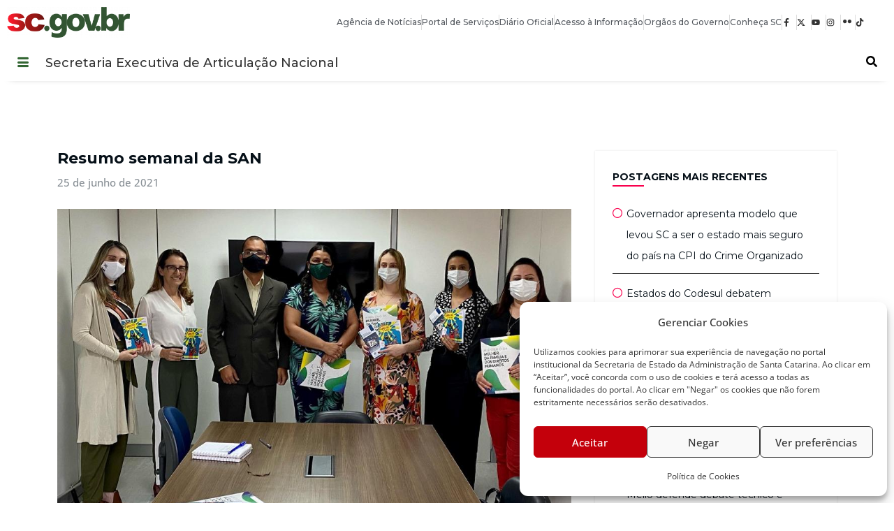

--- FILE ---
content_type: text/css
request_url: https://www.san.sc.gov.br/wp-content/uploads/elementor/css/post-4549.css?ver=1764748846
body_size: 1715
content:
.elementor-4549 .elementor-element.elementor-element-a6020d9{--display:flex;--flex-direction:row;--container-widget-width:calc( ( 1 - var( --container-widget-flex-grow ) ) * 100% );--container-widget-height:100%;--container-widget-flex-grow:1;--container-widget-align-self:stretch;--flex-wrap-mobile:wrap;--align-items:center;--gap:10px 10px;--row-gap:10px;--column-gap:10px;--flex-wrap:wrap;}.elementor-4549 .elementor-element.elementor-element-a6020d9:not(.elementor-motion-effects-element-type-background), .elementor-4549 .elementor-element.elementor-element-a6020d9 > .elementor-motion-effects-container > .elementor-motion-effects-layer{background-color:#FFFFFF;}.elementor-widget-image .widget-image-caption{color:var( --e-global-color-text );font-family:var( --e-global-typography-text-font-family ), Sans-serif;font-weight:var( --e-global-typography-text-font-weight );}.elementor-4549 .elementor-element.elementor-element-c307c9d{width:var( --container-widget-width, 15% );max-width:15%;--container-widget-width:15%;--container-widget-flex-grow:0;}.elementor-4549 .elementor-element.elementor-element-2e8fe7b{--display:flex;--flex-direction:row;--container-widget-width:calc( ( 1 - var( --container-widget-flex-grow ) ) * 100% );--container-widget-height:100%;--container-widget-flex-grow:1;--container-widget-align-self:stretch;--flex-wrap-mobile:wrap;--align-items:center;--gap:10px 10px;--row-gap:10px;--column-gap:10px;--flex-wrap:wrap;}.elementor-4549 .elementor-element.elementor-element-2e8fe7b:not(.elementor-motion-effects-element-type-background), .elementor-4549 .elementor-element.elementor-element-2e8fe7b > .elementor-motion-effects-container > .elementor-motion-effects-layer{background-color:#FFFFFF;}.elementor-4549 .elementor-element.elementor-element-78851ac{width:var( --container-widget-width, 15% );max-width:15%;--container-widget-width:15%;--container-widget-flex-grow:0;}.elementor-widget-icon-list .elementor-icon-list-item:not(:last-child):after{border-color:var( --e-global-color-text );}.elementor-widget-icon-list .elementor-icon-list-icon i{color:var( --e-global-color-primary );}.elementor-widget-icon-list .elementor-icon-list-icon svg{fill:var( --e-global-color-primary );}.elementor-widget-icon-list .elementor-icon-list-item > .elementor-icon-list-text, .elementor-widget-icon-list .elementor-icon-list-item > a{font-family:var( --e-global-typography-text-font-family ), Sans-serif;font-weight:var( --e-global-typography-text-font-weight );}.elementor-widget-icon-list .elementor-icon-list-text{color:var( --e-global-color-secondary );}.elementor-4549 .elementor-element.elementor-element-aa538bf{width:var( --container-widget-width, 84% );max-width:84%;--container-widget-width:84%;--container-widget-flex-grow:0;--e-icon-list-icon-size:16px;--icon-vertical-offset:0px;}.elementor-4549 .elementor-element.elementor-element-aa538bf .elementor-icon-list-items:not(.elementor-inline-items) .elementor-icon-list-item:not(:last-child){padding-block-end:calc(10px/2);}.elementor-4549 .elementor-element.elementor-element-aa538bf .elementor-icon-list-items:not(.elementor-inline-items) .elementor-icon-list-item:not(:first-child){margin-block-start:calc(10px/2);}.elementor-4549 .elementor-element.elementor-element-aa538bf .elementor-icon-list-items.elementor-inline-items .elementor-icon-list-item{margin-inline:calc(10px/2);}.elementor-4549 .elementor-element.elementor-element-aa538bf .elementor-icon-list-items.elementor-inline-items{margin-inline:calc(-10px/2);}.elementor-4549 .elementor-element.elementor-element-aa538bf .elementor-icon-list-items.elementor-inline-items .elementor-icon-list-item:after{inset-inline-end:calc(-10px/2);}.elementor-4549 .elementor-element.elementor-element-aa538bf .elementor-icon-list-item:not(:last-child):after{content:"";border-color:#ddd;}.elementor-4549 .elementor-element.elementor-element-aa538bf .elementor-icon-list-items:not(.elementor-inline-items) .elementor-icon-list-item:not(:last-child):after{border-block-start-style:solid;border-block-start-width:1px;}.elementor-4549 .elementor-element.elementor-element-aa538bf .elementor-icon-list-items.elementor-inline-items .elementor-icon-list-item:not(:last-child):after{border-inline-start-style:solid;}.elementor-4549 .elementor-element.elementor-element-aa538bf .elementor-inline-items .elementor-icon-list-item:not(:last-child):after{border-inline-start-width:1px;}.elementor-4549 .elementor-element.elementor-element-aa538bf .elementor-icon-list-item:hover .elementor-icon-list-icon i{color:var( --e-global-color-376441a );}.elementor-4549 .elementor-element.elementor-element-aa538bf .elementor-icon-list-item:hover .elementor-icon-list-icon svg{fill:var( --e-global-color-376441a );}.elementor-4549 .elementor-element.elementor-element-aa538bf .elementor-icon-list-icon i{transition:color 0.3s;}.elementor-4549 .elementor-element.elementor-element-aa538bf .elementor-icon-list-icon svg{transition:fill 0.3s;}.elementor-4549 .elementor-element.elementor-element-aa538bf .elementor-icon-list-item > .elementor-icon-list-text, .elementor-4549 .elementor-element.elementor-element-aa538bf .elementor-icon-list-item > a{font-family:"Montserrat", Sans-serif;font-size:16px;font-weight:500;text-transform:none;}.elementor-4549 .elementor-element.elementor-element-aa538bf .elementor-icon-list-item:hover .elementor-icon-list-text{color:var( --e-global-color-376441a );}.elementor-4549 .elementor-element.elementor-element-aa538bf .elementor-icon-list-text{transition:color 0.3s;}.elementor-4549 .elementor-element.elementor-element-86aa2eb > .elementor-container > .elementor-column > .elementor-widget-wrap{align-content:center;align-items:center;}.elementor-4549 .elementor-element.elementor-element-86aa2eb:not(.elementor-motion-effects-element-type-background), .elementor-4549 .elementor-element.elementor-element-86aa2eb > .elementor-motion-effects-container > .elementor-motion-effects-layer{background-color:#FFFFFF;}.elementor-4549 .elementor-element.elementor-element-86aa2eb > .elementor-container{max-width:1600px;}.elementor-4549 .elementor-element.elementor-element-86aa2eb{box-shadow:0px 10px 10px -15px rgba(0,0,0,0.5);transition:background 0.3s, border 0.3s, border-radius 0.3s, box-shadow 0.3s;}.elementor-4549 .elementor-element.elementor-element-86aa2eb > .elementor-background-overlay{transition:background 0.3s, border-radius 0.3s, opacity 0.3s;}.elementor-4549 .elementor-element.elementor-element-f21f434 > .elementor-element-populated{padding:10px 0px 10px 0px;}.elementor-4549 .elementor-element.elementor-element-c0ff8f6{width:var( --container-widget-width, 3% );max-width:3%;--container-widget-width:3%;--container-widget-flex-grow:0;}.elementor-4549 .elementor-element.elementor-element-c0ff8f6 .ekit-bg-black{background-color:#02010166;}.elementor-4549 .elementor-element.elementor-element-c0ff8f6 .ekit-sidebar-group{--transition-duration:0.5s;}.elementor-4549 .elementor-element.elementor-element-c0ff8f6 .ekit_navSidebar-button{color:var( --e-global-color-accent );border-style:solid;border-color:#02010100;}.elementor-4549 .elementor-element.elementor-element-c0ff8f6 .ekit_navSidebar-button svg path{stroke:var( --e-global-color-accent );fill:var( --e-global-color-accent );}.elementor-4549 .elementor-element.elementor-element-c0ff8f6 .ekit_navSidebar-button i{font-size:22px;}.elementor-4549 .elementor-element.elementor-element-c0ff8f6 .ekit_navSidebar-button svg{max-width:22px;}.elementor-4549 .elementor-element.elementor-element-c0ff8f6 .ekit_navSidebar-button, .elementor-4549 .elementor-element.elementor-element-c0ff8f6 .ekit_social_media ul > li:last-child{padding:4px 7px 5px 7px;}.elementor-4549 .elementor-element.elementor-element-c0ff8f6 .ekit_close-side-widget{color:var( --e-global-color-primary );border-style:solid;border-color:#02010100;border-radius:50% 50% 50% 50%;padding:4px 7px 5px 7px;}.elementor-4549 .elementor-element.elementor-element-c0ff8f6 .ekit_close-side-widget svg path{stroke:var( --e-global-color-primary );fill:var( --e-global-color-primary );}.elementor-4549 .elementor-element.elementor-element-c0ff8f6 .ekit_close-side-widget i{font-size:20px;}.elementor-4549 .elementor-element.elementor-element-c0ff8f6 .ekit_close-side-widget svg{max-width:20px;}.elementor-4549 .elementor-element.elementor-element-c0ff8f6 .ekit-wid-con .ekit-sidebar-widget{max-width:22%;}.elementor-widget-heading .elementor-heading-title{font-family:var( --e-global-typography-primary-font-family ), Sans-serif;font-weight:var( --e-global-typography-primary-font-weight );color:var( --e-global-color-primary );}.elementor-4549 .elementor-element.elementor-element-37647a0{width:var( --container-widget-width, 95% );max-width:95%;--container-widget-width:95%;--container-widget-flex-grow:0;}.elementor-4549 .elementor-element.elementor-element-37647a0 .elementor-heading-title{font-family:"Montserrat", Sans-serif;font-size:26px;font-weight:500;}.elementor-4549 .elementor-element.elementor-element-b8241e9{width:var( --container-widget-width, 2% );max-width:2%;--container-widget-width:2%;--container-widget-flex-grow:0;}.elementor-4549 .elementor-element.elementor-element-b8241e9 .bdt-search-toggle{font-size:16px;}.elementor-4549 .elementor-element.elementor-element-b8241e9 .bdt-search-input, #modal-search-b8241e9 .bdt-search-input{font-family:"Montserrat", Sans-serif;font-size:14px;font-weight:500;}.elementor-4549 .elementor-element.elementor-element-b8241e9 .bdt-search-input{border-radius:3px;}#modal-search-b8241e9 .bdt-search-input{border-radius:3px;}.elementor-4549 .elementor-element.elementor-element-b8241e9 .bdt-search .bdt-position-relative{border-radius:3px;}@media(min-width:768px){.elementor-4549 .elementor-element.elementor-element-a6020d9{--content-width:1600px;}.elementor-4549 .elementor-element.elementor-element-2e8fe7b{--content-width:1600px;}}@media(max-width:1366px) and (min-width:768px){.elementor-4549 .elementor-element.elementor-element-a6020d9{--content-width:1400px;}.elementor-4549 .elementor-element.elementor-element-2e8fe7b{--content-width:1400px;}}@media(max-width:1366px){.elementor-4549 .elementor-element.elementor-element-78851ac{width:var( --container-widget-width, 14% );max-width:14%;--container-widget-width:14%;--container-widget-flex-grow:0;}.elementor-4549 .elementor-element.elementor-element-aa538bf{--e-icon-list-icon-size:12px;}.elementor-4549 .elementor-element.elementor-element-aa538bf .elementor-icon-list-item > .elementor-icon-list-text, .elementor-4549 .elementor-element.elementor-element-aa538bf .elementor-icon-list-item > a{font-size:12px;}.elementor-4549 .elementor-element.elementor-element-86aa2eb > .elementor-container{max-width:1250px;}.elementor-4549 .elementor-element.elementor-element-c0ff8f6{--container-widget-width:4%;--container-widget-flex-grow:0;width:var( --container-widget-width, 4% );max-width:4%;}.elementor-4549 .elementor-element.elementor-element-c0ff8f6 .ekit_navSidebar-button i{font-size:16px;}.elementor-4549 .elementor-element.elementor-element-c0ff8f6 .ekit_navSidebar-button svg{max-width:16px;}.elementor-4549 .elementor-element.elementor-element-c0ff8f6 .ekit-wid-con .ekit-sidebar-widget{max-width:25%;}.elementor-4549 .elementor-element.elementor-element-37647a0{width:var( --container-widget-width, 94% );max-width:94%;--container-widget-width:94%;--container-widget-flex-grow:0;}.elementor-4549 .elementor-element.elementor-element-37647a0 .elementor-heading-title{font-size:18px;}}@media(max-width:1200px){.elementor-4549 .elementor-element.elementor-element-aa538bf{width:var( --container-widget-width, 83% );max-width:83%;--container-widget-width:83%;--container-widget-flex-grow:0;}.elementor-4549 .elementor-element.elementor-element-86aa2eb > .elementor-container{max-width:1200px;}}@media(max-width:1024px){.elementor-4549 .elementor-element.elementor-element-c0ff8f6 .ekit-wid-con .ekit-sidebar-widget{max-width:37%;}.elementor-4549 .elementor-element.elementor-element-37647a0{width:var( --container-widget-width, 93% );max-width:93%;--container-widget-width:93%;--container-widget-flex-grow:0;}}@media(max-width:880px){.elementor-4549 .elementor-element.elementor-element-c0ff8f6{--container-widget-width:5%;--container-widget-flex-grow:0;width:var( --container-widget-width, 5% );max-width:5%;}}@media(max-width:767px){.elementor-4549 .elementor-element.elementor-element-c307c9d{width:var( --container-widget-width, 40% );max-width:40%;--container-widget-width:40%;--container-widget-flex-grow:0;}.elementor-4549 .elementor-element.elementor-element-aa538bf{width:100%;max-width:100%;}.elementor-4549 .elementor-element.elementor-element-c0ff8f6{--container-widget-width:12%;--container-widget-flex-grow:0;width:var( --container-widget-width, 12% );max-width:12%;}.elementor-4549 .elementor-element.elementor-element-c0ff8f6 .ekit_navSidebar-button i{font-size:22px;}.elementor-4549 .elementor-element.elementor-element-c0ff8f6 .ekit_navSidebar-button svg{max-width:22px;}.elementor-4549 .elementor-element.elementor-element-c0ff8f6 .ekit-wid-con .ekit-sidebar-widget{max-width:100%;}.elementor-4549 .elementor-element.elementor-element-37647a0{width:var( --container-widget-width, 78% );max-width:78%;--container-widget-width:78%;--container-widget-flex-grow:0;}.elementor-4549 .elementor-element.elementor-element-37647a0 .elementor-heading-title{font-size:16px;}.elementor-4549 .elementor-element.elementor-element-b8241e9{--container-widget-width:10%;--container-widget-flex-grow:0;width:var( --container-widget-width, 10% );max-width:10%;}.elementor-4549 .elementor-element.elementor-element-b8241e9.elementor-widget-bdt-search{text-align:center;}}

--- FILE ---
content_type: text/css
request_url: https://www.san.sc.gov.br/wp-content/uploads/elementor/css/post-4773.css?ver=1764748836
body_size: 3098
content:
.elementor-4773 .elementor-element.elementor-element-e5071dc{--display:flex;--flex-direction:row;--container-widget-width:initial;--container-widget-height:100%;--container-widget-flex-grow:1;--container-widget-align-self:stretch;--flex-wrap-mobile:wrap;--justify-content:space-between;--gap:10px 10px;--row-gap:10px;--column-gap:10px;--flex-wrap:wrap;--align-content:flex-start;--padding-top:30px;--padding-bottom:10px;--padding-left:0px;--padding-right:0px;}.elementor-4773 .elementor-element.elementor-element-e5071dc:not(.elementor-motion-effects-element-type-background), .elementor-4773 .elementor-element.elementor-element-e5071dc > .elementor-motion-effects-container > .elementor-motion-effects-layer{background-color:#E7E7E7;}.elementor-widget-image .widget-image-caption{color:var( --e-global-color-text );font-family:var( --e-global-typography-text-font-family ), Sans-serif;font-weight:var( --e-global-typography-text-font-weight );}.elementor-4773 .elementor-element.elementor-element-9135999{width:var( --container-widget-width, 94% );max-width:94%;--container-widget-width:94%;--container-widget-flex-grow:0;text-align:left;}.elementor-4773 .elementor-element.elementor-element-9135999 img{width:65%;}.elementor-widget-divider{--divider-color:var( --e-global-color-secondary );}.elementor-widget-divider .elementor-divider__text{color:var( --e-global-color-secondary );font-family:var( --e-global-typography-secondary-font-family ), Sans-serif;font-weight:var( --e-global-typography-secondary-font-weight );}.elementor-widget-divider.elementor-view-stacked .elementor-icon{background-color:var( --e-global-color-secondary );}.elementor-widget-divider.elementor-view-framed .elementor-icon, .elementor-widget-divider.elementor-view-default .elementor-icon{color:var( --e-global-color-secondary );border-color:var( --e-global-color-secondary );}.elementor-widget-divider.elementor-view-framed .elementor-icon, .elementor-widget-divider.elementor-view-default .elementor-icon svg{fill:var( --e-global-color-secondary );}.elementor-4773 .elementor-element.elementor-element-2a8e8ab{--divider-border-style:solid;--divider-color:#C5C5C5;--divider-border-width:1.1px;}.elementor-4773 .elementor-element.elementor-element-2a8e8ab > .elementor-widget-container{margin:0px 0px 0px 0px;}.elementor-4773 .elementor-element.elementor-element-2a8e8ab .elementor-divider-separator{width:100%;}.elementor-4773 .elementor-element.elementor-element-2a8e8ab .elementor-divider{padding-block-start:5px;padding-block-end:5px;}.elementor-4773 .elementor-element.elementor-element-ddc83cc{--display:flex;--padding-top:0px;--padding-bottom:0px;--padding-left:0px;--padding-right:0px;}.elementor-4773 .elementor-element.elementor-element-ddc83cc.e-con{--flex-grow:0;--flex-shrink:0;}.elementor-4773 .elementor-element.elementor-element-0f8bf5f{width:100%;max-width:100%;text-align:left;}.elementor-4773 .elementor-element.elementor-element-0f8bf5f > .elementor-widget-container{margin:11px 0px 0px 0px;}.elementor-4773 .elementor-element.elementor-element-0f8bf5f img{width:30%;}.elementor-4773 .elementor-element.elementor-element-7a10d35{--display:flex;}.elementor-4773 .elementor-element.elementor-element-7a10d35.e-con{--flex-grow:0;--flex-shrink:0;}.elementor-widget-heading .elementor-heading-title{font-family:var( --e-global-typography-primary-font-family ), Sans-serif;font-weight:var( --e-global-typography-primary-font-weight );color:var( --e-global-color-primary );}.elementor-4773 .elementor-element.elementor-element-92a511c .elementor-heading-title{font-family:"Montserrat", Sans-serif;font-size:18px;font-weight:700;}.elementor-widget-premium-icon-list .premium-bullet-list-wrapper i, .elementor-widget-premium-icon-list .premium-bullet-list-icon-text p{color:var( --e-global-color-primary );}.elementor-widget-premium-icon-list svg:not([class*="premium-"]){fill:var( --e-global-color-primary );}.elementor-widget-premium-icon-list .premium-bullet-list-blur:hover .premium-bullet-list-wrapper i, .elementor-widget-premium-icon-list .premium-bullet-list-blur:hover .premium-bullet-list-wrapper svg, .elementor-widget-premium-icon-list .premium-bullet-list-blur:hover .premium-bullet-list-wrapper .premium-bullet-list-icon-text p{text-shadow:var( --e-global-color-primary );}.elementor-widget-premium-icon-list .premium-bullet-list-content:hover .premium-bullet-list-wrapper i, .elementor-widget-premium-icon-list .premium-bullet-list-content:hover .premium-bullet-list-icon-text p{color:var( --e-global-color-primary );}.elementor-widget-premium-icon-list .premium-bullet-list-blur .premium-bullet-list-content:hover .premium-bullet-list-wrapper i, .elementor-widget-premium-icon-list .premium-bullet-list-blur .premium-bullet-list-content:hover  .premium-bullet-list-icon-text p{text-shadow:var( --e-global-color-primary );color:var( --e-global-color-primary );}.elementor-widget-premium-icon-list .premium-bullet-list-content:hover svg:not([class*="premium-"]){fill:var( --e-global-color-primary );} .elementor-widget-premium-icon-list .premium-bullet-list-icon-text p{font-family:var( --e-global-typography-text-font-family ), Sans-serif;font-weight:var( --e-global-typography-text-font-weight );}.elementor-widget-premium-icon-list .premium-bullet-text{font-family:var( --e-global-typography-text-font-family ), Sans-serif;font-weight:var( --e-global-typography-text-font-weight );} .elementor-widget-premium-icon-list .premium-bullet-text{color:var( --e-global-color-primary );} .elementor-widget-premium-icon-list .premium-bullet-list-blur:hover .premium-bullet-text{text-shadow:var( --e-global-color-primary );}.elementor-widget-premium-icon-list .premium-bullet-list-content:hover .premium-bullet-text{color:var( --e-global-color-primary );}.elementor-widget-premium-icon-list .premium-bullet-list-blur .premium-bullet-list-content:hover .premium-bullet-text{text-shadow:var( --e-global-color-primary );color:var( --e-global-color-primary );}.elementor-widget-premium-icon-list .premium-bullet-list-desc{font-family:var( --e-global-typography-text-font-family ), Sans-serif;font-weight:var( --e-global-typography-text-font-weight );color:var( --e-global-color-text );}.elementor-widget-premium-icon-list .premium-bullet-list-blur:hover .premium-bullet-list-desc{text-shadow:var( --e-global-color-text );} .elementor-widget-premium-icon-list .premium-bullet-list-badge span{font-family:var( --e-global-typography-text-font-family ), Sans-serif;font-weight:var( --e-global-typography-text-font-weight );}.elementor-widget-premium-icon-list .premium-bullet-list-badge span{color:var( --e-global-color-primary );background-color:var( --e-global-color-primary );}.elementor-widget-premium-icon-list .premium-bullet-list-divider:not(:last-child):after {border-top-color:var( --e-global-color-secondary );}.elementor-widget-premium-icon-list .premium-bullet-list-divider-inline:not(:last-child):after {border-left-color:var( --e-global-color-secondary );}.elementor-widget-premium-icon-list li.premium-bullet-list-content:not(:last-of-type) .premium-bullet-list-connector .premium-icon-connector-content:after{border-color:var( --e-global-color-secondary );}.elementor-4773 .elementor-element.elementor-element-e8ce120 .premium-bullet-list-content{overflow:hidden;}.elementor-4773 .elementor-element.elementor-element-e8ce120 .premium-bullet-list-box {flex-direction:column;}.elementor-4773 .elementor-element.elementor-element-e8ce120 .premium-bullet-list-content, .elementor-4773 .elementor-element.elementor-element-e8ce120 .premium-bullet-list-box{justify-content:flex-start;}.elementor-4773 .elementor-element.elementor-element-e8ce120 .premium-bullet-list-divider, .elementor-4773 .elementor-element.elementor-element-e8ce120 .premium-bullet-list-wrapper-top{align-self:flex-start;}.elementor-4773 .elementor-element.elementor-element-e8ce120{--pa-bullet-align:flex-start;width:100%;max-width:100%;--pa-bullet-hv-size:22px;}.elementor-4773 .elementor-element.elementor-element-e8ce120 .premium-bullet-list-text{display:flex;flex-direction:row;order:5;}.elementor-4773 .elementor-element.elementor-element-e8ce120.elementor-element{--align-self:center;}.elementor-4773 .elementor-element.elementor-element-e8ce120 .premium-bullet-list-content .premium-bullet-list-text-wrapper > span{align-self:start;text-align:start;}.elementor-4773 .elementor-element.elementor-element-e8ce120 .premium-bullet-list-wrapper{align-self:center;}.elementor-4773 .elementor-element.elementor-element-e8ce120 .premium-bullet-list-badge{order:8;}.elementor-4773 .elementor-element.elementor-element-e8ce120 .premium-bullet-list-content {border-radius:0px 0px 0px 0px;margin:8px 0px 8px 0px;}.elementor-4773 .elementor-element.elementor-element-e8ce120 .premium-bullet-list-wrapper i, .elementor-4773 .elementor-element.elementor-element-e8ce120 .premium-bullet-list-text p, .elementor-4773 .elementor-element.elementor-element-e8ce120 .premium-bullet-text{font-size:22px;}.elementor-4773 .elementor-element.elementor-element-e8ce120 .premium-bullet-list-wrapper svg, .elementor-4773 .elementor-element.elementor-element-e8ce120 .premium-bullet-list-wrapper img{width:22px !important;height:22px !important;}.elementor-4773 .elementor-element.elementor-element-e8ce120 .premium-bullet-list-content:hover .premium-bullet-list-wrapper i, .elementor-4773 .elementor-element.elementor-element-e8ce120 .premium-bullet-list-content:hover .premium-bullet-list-icon-text p{color:var( --e-global-color-376441a );}.elementor-4773 .elementor-element.elementor-element-e8ce120 .premium-bullet-list-blur .premium-bullet-list-content:hover .premium-bullet-list-wrapper i, .elementor-4773 .elementor-element.elementor-element-e8ce120 .premium-bullet-list-blur .premium-bullet-list-content:hover  .premium-bullet-list-icon-text p{text-shadow:var( --e-global-color-376441a );color:var( --e-global-color-376441a );}.elementor-4773 .elementor-element.elementor-element-e8ce120 .premium-bullet-list-content:hover svg:not([class*="premium-"]){fill:var( --e-global-color-376441a );}.elementor-4773 .elementor-element.elementor-element-e8ce120 .premium-bullet-text{font-family:"Montserrat", Sans-serif;font-size:16px;font-weight:500;} .elementor-4773 .elementor-element.elementor-element-e8ce120 .premium-bullet-text{color:#333333;} .elementor-4773 .elementor-element.elementor-element-e8ce120 .premium-bullet-list-blur:hover .premium-bullet-text{text-shadow:0 0 3px #333333;}.elementor-4773 .elementor-element.elementor-element-e8ce120 .premium-bullet-list-content:hover .premium-bullet-text{color:var( --e-global-color-376441a );}.elementor-4773 .elementor-element.elementor-element-e8ce120 .premium-bullet-list-blur .premium-bullet-list-content:hover .premium-bullet-text{text-shadow:var( --e-global-color-376441a );color:var( --e-global-color-376441a );}.elementor-4773 .elementor-element.elementor-element-e8ce120 .premium-bullet-list-badge span{color:#fff;background-color:#6ec1e4;}.elementor-4773 .elementor-element.elementor-element-e8ce120 .premium-bullet-list-badge span {border-radius:2px 2px 2px 2px;padding:2px 5px 2px 5px;}.elementor-4773 .elementor-element.elementor-element-e8ce120 .premium-bullet-list-badge {margin:0px 0px 0px 5px;}.elementor-4773 .elementor-element.elementor-element-b00be59{--display:flex;}.elementor-4773 .elementor-element.elementor-element-b00be59.e-con{--flex-grow:0;--flex-shrink:0;}.elementor-4773 .elementor-element.elementor-element-6d04ae6 .elementor-heading-title{font-family:"Montserrat", Sans-serif;font-size:18px;font-weight:700;}.elementor-4773 .elementor-element.elementor-element-8a3906a .premium-bullet-list-content{overflow:hidden;}.elementor-4773 .elementor-element.elementor-element-8a3906a .premium-bullet-list-box {flex-direction:column;}.elementor-4773 .elementor-element.elementor-element-8a3906a .premium-bullet-list-content, .elementor-4773 .elementor-element.elementor-element-8a3906a .premium-bullet-list-box{justify-content:flex-start;}.elementor-4773 .elementor-element.elementor-element-8a3906a .premium-bullet-list-divider, .elementor-4773 .elementor-element.elementor-element-8a3906a .premium-bullet-list-wrapper-top{align-self:flex-start;}.elementor-4773 .elementor-element.elementor-element-8a3906a{--pa-bullet-align:flex-start;width:100%;max-width:100%;--pa-bullet-hv-size:22px;}.elementor-4773 .elementor-element.elementor-element-8a3906a .premium-bullet-list-text{display:flex;flex-direction:row;order:5;}.elementor-4773 .elementor-element.elementor-element-8a3906a.elementor-element{--align-self:center;}.elementor-4773 .elementor-element.elementor-element-8a3906a .premium-bullet-list-content .premium-bullet-list-text-wrapper > span{align-self:start;text-align:start;}.elementor-4773 .elementor-element.elementor-element-8a3906a .premium-bullet-list-wrapper{align-self:center;}.elementor-4773 .elementor-element.elementor-element-8a3906a .premium-bullet-list-badge{order:8;}.elementor-4773 .elementor-element.elementor-element-8a3906a .premium-bullet-list-content {border-radius:0px 0px 0px 0px;margin:10px 0px 10px 0px;}.elementor-4773 .elementor-element.elementor-element-8a3906a .premium-bullet-list-wrapper i, .elementor-4773 .elementor-element.elementor-element-8a3906a .premium-bullet-list-text p, .elementor-4773 .elementor-element.elementor-element-8a3906a .premium-bullet-text{font-size:22px;}.elementor-4773 .elementor-element.elementor-element-8a3906a .premium-bullet-list-wrapper svg, .elementor-4773 .elementor-element.elementor-element-8a3906a .premium-bullet-list-wrapper img{width:22px !important;height:22px !important;}.elementor-4773 .elementor-element.elementor-element-8a3906a .premium-bullet-text{font-family:"Montserrat", Sans-serif;font-size:16px;font-weight:500;line-height:16px;} .elementor-4773 .elementor-element.elementor-element-8a3906a .premium-bullet-text{color:var( --e-global-color-primary );} .elementor-4773 .elementor-element.elementor-element-8a3906a .premium-bullet-list-blur:hover .premium-bullet-text{text-shadow:var( --e-global-color-primary );}.elementor-4773 .elementor-element.elementor-element-8a3906a .premium-bullet-list-content:hover .premium-bullet-text{color:var( --e-global-color-primary );}.elementor-4773 .elementor-element.elementor-element-8a3906a .premium-bullet-list-blur .premium-bullet-list-content:hover .premium-bullet-text{text-shadow:var( --e-global-color-primary );color:var( --e-global-color-primary );}.elementor-4773 .elementor-element.elementor-element-8a3906a .premium-bullet-list-badge span{color:#fff;background-color:#6ec1e4;}.elementor-4773 .elementor-element.elementor-element-8a3906a .premium-bullet-list-badge span {border-radius:2px 2px 2px 2px;padding:2px 5px 2px 5px;}.elementor-4773 .elementor-element.elementor-element-8a3906a .premium-bullet-list-badge {margin:0px 0px 0px 5px;}.elementor-4773 .elementor-element.elementor-element-3ee473b{--display:flex;}.elementor-4773 .elementor-element.elementor-element-3ee473b.e-con{--flex-grow:0;--flex-shrink:0;}.elementor-4773 .elementor-element.elementor-element-2c49353 .elementor-heading-title{font-family:"Montserrat", Sans-serif;font-size:18px;font-weight:700;}.elementor-4773 .elementor-element.elementor-element-0803ac3 .elementor-repeater-item-00a2042 .premium-bullet-list-badge span{color:#FFFFFF;background-color:var( --e-global-color-376441a );}.elementor-4773 .elementor-element.elementor-element-0803ac3 .elementor-repeater-item-00a2042 .premium-bullet-list-wrapper i{color:var( --e-global-color-primary );}.elementor-4773 .elementor-element.elementor-element-0803ac3 .elementor-repeater-item-00a2042 .premium-drawable-icon *, .elementor-4773 .elementor-element.elementor-element-0803ac3 .elementor-repeater-item-00a2042 svg:not([class*="premium-"]){fill:var( --e-global-color-primary );}.elementor-4773 .elementor-element.elementor-element-0803ac3 .premium-bullet-list-blur:hover .elementor-repeater-item-00a2042 .premium-bullet-list-wrapper i, .elementor-4773 .elementor-element.elementor-element-0803ac3 .premium-bullet-list-blur:hover .elementor-repeater-item-00a2042 .premium-bullet-list-wrapper svg{text-shadow:var( --e-global-color-primary );}.elementor-4773 .elementor-element.elementor-element-0803ac3 .elementor-repeater-item-00a2042 .premium-bullet-text{color:var( --e-global-color-primary );}.elementor-4773 .elementor-element.elementor-element-0803ac3 .premium-bullet-list-blur:hover .elementor-repeater-item-00a2042 .premium-bullet-text{text-shadow:var( --e-global-color-primary );}.elementor-4773 .elementor-element.elementor-element-0803ac3 .elementor-repeater-item-00a2042.premium-bullet-list-content:hover .premium-bullet-list-wrapper i{color:var( --e-global-color-376441a );}.elementor-4773 .elementor-element.elementor-element-0803ac3 .elementor-repeater-item-00a2042.premium-bullet-list-content:hover .premium-drawable-icon *, .elementor-4773 .elementor-element.elementor-element-0803ac3 .elementor-repeater-item-00a2042.premium-bullet-list-content:hover svg:not([class*="premium-"]){fill:var( --e-global-color-376441a );}.elementor-4773 .elementor-element.elementor-element-0803ac3 .premium-bullet-list-blur .elementor-repeater-item-00a2042.premium-bullet-list-content:hover .premium-bullet-list-wrapper i, .elementor-4773 .elementor-element.elementor-element-0803ac3 .premium-bullet-list-blur .elementor-repeater-item-00a2042.premium-bullet-list-content:hover .premium-bullet-list-wrapper svg{text-shadow:var( --e-global-color-376441a );color:var( --e-global-color-376441a );}.elementor-4773 .elementor-element.elementor-element-0803ac3 .elementor-repeater-item-00a2042.premium-bullet-list-content:hover .premium-bullet-text{color:var( --e-global-color-376441a );}.elementor-4773 .elementor-element.elementor-element-0803ac3 .premium-bullet-list-blur:hover .elementor-repeater-item-00a2042.premium-bullet-list-content:hover .premium-bullet-text{text-shadow:var( --e-global-color-376441a );color:var( --e-global-color-376441a );}.elementor-4773 .elementor-element.elementor-element-0803ac3 .premium-bullet-list-content{overflow:hidden;}.elementor-4773 .elementor-element.elementor-element-0803ac3 .premium-bullet-list-box {flex-direction:column;}.elementor-4773 .elementor-element.elementor-element-0803ac3 .premium-bullet-list-content, .elementor-4773 .elementor-element.elementor-element-0803ac3 .premium-bullet-list-box{justify-content:flex-start;}.elementor-4773 .elementor-element.elementor-element-0803ac3 .premium-bullet-list-divider, .elementor-4773 .elementor-element.elementor-element-0803ac3 .premium-bullet-list-wrapper-top{align-self:flex-start;}.elementor-4773 .elementor-element.elementor-element-0803ac3{--pa-bullet-align:flex-start;width:100%;max-width:100%;--pa-bullet-hv-size:22px;}.elementor-4773 .elementor-element.elementor-element-0803ac3 .premium-bullet-list-text{display:flex;flex-direction:row;order:5;}.elementor-4773 .elementor-element.elementor-element-0803ac3.elementor-element{--align-self:center;}.elementor-4773 .elementor-element.elementor-element-0803ac3 .premium-bullet-list-content .premium-bullet-list-text-wrapper > span{align-self:start;text-align:start;}.elementor-4773 .elementor-element.elementor-element-0803ac3 .premium-bullet-list-wrapper{align-self:center;}.elementor-4773 .elementor-element.elementor-element-0803ac3 .premium-bullet-list-badge{order:8;}.elementor-4773 .elementor-element.elementor-element-0803ac3 .premium-bullet-list-content {border-radius:0px 0px 0px 0px;margin:10px 0px 10px 0px;}.elementor-4773 .elementor-element.elementor-element-0803ac3 .premium-bullet-list-wrapper i, .elementor-4773 .elementor-element.elementor-element-0803ac3 .premium-bullet-list-text p, .elementor-4773 .elementor-element.elementor-element-0803ac3 .premium-bullet-text{font-size:22px;}.elementor-4773 .elementor-element.elementor-element-0803ac3 .premium-bullet-list-wrapper svg, .elementor-4773 .elementor-element.elementor-element-0803ac3 .premium-bullet-list-wrapper img{width:22px !important;height:22px !important;}.elementor-4773 .elementor-element.elementor-element-0803ac3 .premium-bullet-text{font-family:"Montserrat", Sans-serif;font-size:16px;font-weight:500;line-height:16px;} .elementor-4773 .elementor-element.elementor-element-0803ac3 .premium-bullet-text{color:#333333;} .elementor-4773 .elementor-element.elementor-element-0803ac3 .premium-bullet-list-blur:hover .premium-bullet-text{text-shadow:0 0 3px #333333;}.elementor-4773 .elementor-element.elementor-element-0803ac3 .premium-bullet-list-content:hover .premium-bullet-text{color:var( --e-global-color-primary );}.elementor-4773 .elementor-element.elementor-element-0803ac3 .premium-bullet-list-blur .premium-bullet-list-content:hover .premium-bullet-text{text-shadow:var( --e-global-color-primary );color:var( --e-global-color-primary );} .elementor-4773 .elementor-element.elementor-element-0803ac3 .premium-bullet-list-badge span{font-family:"Montserrat", Sans-serif;font-size:10px;font-weight:400;}.elementor-4773 .elementor-element.elementor-element-0803ac3 .premium-bullet-list-badge span{color:#fff;background-color:#6ec1e4;}.elementor-4773 .elementor-element.elementor-element-0803ac3 .premium-bullet-list-badge span {border-radius:50px 50px 50px 0px;padding:2px 3px 2px 3px;}.elementor-4773 .elementor-element.elementor-element-0803ac3 .premium-bullet-list-badge {margin:-1px 0px 0px 0px;}.elementor-4773 .elementor-element.elementor-element-c3434fc .elementor-repeater-item-5d33822 .premium-bullet-list-wrapper i{color:var( --e-global-color-accent );}.elementor-4773 .elementor-element.elementor-element-c3434fc .elementor-repeater-item-5d33822 .premium-drawable-icon *, .elementor-4773 .elementor-element.elementor-element-c3434fc .elementor-repeater-item-5d33822 svg:not([class*="premium-"]){fill:var( --e-global-color-accent );}.elementor-4773 .elementor-element.elementor-element-c3434fc .premium-bullet-list-blur:hover .elementor-repeater-item-5d33822 .premium-bullet-list-wrapper i, .elementor-4773 .elementor-element.elementor-element-c3434fc .premium-bullet-list-blur:hover .elementor-repeater-item-5d33822 .premium-bullet-list-wrapper svg{text-shadow:var( --e-global-color-accent );}.elementor-4773 .elementor-element.elementor-element-c3434fc .elementor-repeater-item-5d33822 .premium-bullet-text{color:#333333;}.elementor-4773 .elementor-element.elementor-element-c3434fc .premium-bullet-list-blur:hover .elementor-repeater-item-5d33822 .premium-bullet-text{text-shadow:0 0 3px #333333;}.elementor-4773 .elementor-element.elementor-element-c3434fc .premium-bullet-list-content{overflow:hidden;}.elementor-4773 .elementor-element.elementor-element-c3434fc .premium-bullet-list-box {flex-direction:column;}.elementor-4773 .elementor-element.elementor-element-c3434fc .premium-bullet-list-content, .elementor-4773 .elementor-element.elementor-element-c3434fc .premium-bullet-list-box{justify-content:flex-start;}.elementor-4773 .elementor-element.elementor-element-c3434fc .premium-bullet-list-divider, .elementor-4773 .elementor-element.elementor-element-c3434fc .premium-bullet-list-wrapper-top{align-self:flex-start;}.elementor-4773 .elementor-element.elementor-element-c3434fc{--pa-bullet-align:flex-start;width:var( --container-widget-width, 89% );max-width:89%;--container-widget-width:89%;--container-widget-flex-grow:0;--pa-bullet-hv-size:18px;}.elementor-4773 .elementor-element.elementor-element-c3434fc .premium-bullet-list-text{display:flex;flex-direction:row;order:5;}.elementor-4773 .elementor-element.elementor-element-c3434fc .premium-bullet-list-content .premium-bullet-list-text-wrapper > span{align-self:start;text-align:start;}.elementor-4773 .elementor-element.elementor-element-c3434fc .premium-bullet-list-wrapper{align-self:center;}.elementor-4773 .elementor-element.elementor-element-c3434fc .premium-bullet-list-badge{order:8;}.elementor-4773 .elementor-element.elementor-element-c3434fc .premium-bullet-list-content {border-radius:0px 0px 0px 0px;}.elementor-4773 .elementor-element.elementor-element-c3434fc .premium-bullet-list-wrapper i, .elementor-4773 .elementor-element.elementor-element-c3434fc .premium-bullet-list-text p, .elementor-4773 .elementor-element.elementor-element-c3434fc .premium-bullet-text{font-size:18px;}.elementor-4773 .elementor-element.elementor-element-c3434fc .premium-bullet-list-wrapper svg, .elementor-4773 .elementor-element.elementor-element-c3434fc .premium-bullet-list-wrapper img{width:18px !important;height:18px !important;}.elementor-4773 .elementor-element.elementor-element-c3434fc .premium-bullet-list-wrapper i, .elementor-4773 .elementor-element.elementor-element-c3434fc .premium-bullet-list-icon-text p{color:var( --e-global-color-48295bb );}.elementor-4773 .elementor-element.elementor-element-c3434fc svg:not([class*="premium-"]){fill:var( --e-global-color-48295bb );}.elementor-4773 .elementor-element.elementor-element-c3434fc .premium-bullet-list-blur:hover .premium-bullet-list-wrapper i, .elementor-4773 .elementor-element.elementor-element-c3434fc .premium-bullet-list-blur:hover .premium-bullet-list-wrapper svg, .elementor-4773 .elementor-element.elementor-element-c3434fc .premium-bullet-list-blur:hover .premium-bullet-list-wrapper .premium-bullet-list-icon-text p{text-shadow:var( --e-global-color-48295bb );}.elementor-4773 .elementor-element.elementor-element-c3434fc .premium-bullet-list-content:hover .premium-bullet-list-wrapper i, .elementor-4773 .elementor-element.elementor-element-c3434fc .premium-bullet-list-content:hover .premium-bullet-list-icon-text p{color:var( --e-global-color-376441a );}.elementor-4773 .elementor-element.elementor-element-c3434fc .premium-bullet-list-blur .premium-bullet-list-content:hover .premium-bullet-list-wrapper i, .elementor-4773 .elementor-element.elementor-element-c3434fc .premium-bullet-list-blur .premium-bullet-list-content:hover  .premium-bullet-list-icon-text p{text-shadow:var( --e-global-color-376441a );color:var( --e-global-color-376441a );}.elementor-4773 .elementor-element.elementor-element-c3434fc .premium-bullet-list-content:hover svg:not([class*="premium-"]){fill:var( --e-global-color-376441a );}.elementor-4773 .elementor-element.elementor-element-c3434fc .premium-bullet-text{font-family:"Montserrat", Sans-serif;font-size:16px;font-weight:500;}.elementor-4773 .elementor-element.elementor-element-c3434fc .premium-bullet-list-content:hover .premium-bullet-text{color:var( --e-global-color-376441a );}.elementor-4773 .elementor-element.elementor-element-c3434fc .premium-bullet-list-blur .premium-bullet-list-content:hover .premium-bullet-text{text-shadow:var( --e-global-color-376441a );color:var( --e-global-color-376441a );}.elementor-4773 .elementor-element.elementor-element-c3434fc .premium-bullet-list-badge span{color:#fff;background-color:#6ec1e4;}.elementor-4773 .elementor-element.elementor-element-c3434fc .premium-bullet-list-badge span {border-radius:2px 2px 2px 2px;padding:2px 5px 2px 5px;}.elementor-4773 .elementor-element.elementor-element-c3434fc .premium-bullet-list-badge {margin:0px 0px 0px 5px;}.elementor-4773 .elementor-element.elementor-element-fa52526{width:var( --container-widget-width, 10% );max-width:10%;--container-widget-width:10%;--container-widget-flex-grow:0;}.elementor-4773 .elementor-element.elementor-element-a408dd3{--divider-border-style:solid;--divider-color:#C9C9C9;--divider-border-width:1.1px;}.elementor-4773 .elementor-element.elementor-element-a408dd3 > .elementor-widget-container{margin:0px 0px 0px 0px;}.elementor-4773 .elementor-element.elementor-element-a408dd3 .elementor-divider-separator{width:100%;}.elementor-4773 .elementor-element.elementor-element-a408dd3 .elementor-divider{padding-block-start:5px;padding-block-end:5px;}.elementor-widget-copyright .hfe-copyright-wrapper a, .elementor-widget-copyright .hfe-copyright-wrapper{color:var( --e-global-color-text );}.elementor-widget-copyright .hfe-copyright-wrapper, .elementor-widget-copyright .hfe-copyright-wrapper a{font-family:var( --e-global-typography-text-font-family ), Sans-serif;font-weight:var( --e-global-typography-text-font-weight );}.elementor-4773 .elementor-element.elementor-element-3fae64c .hfe-copyright-wrapper a, .elementor-4773 .elementor-element.elementor-element-3fae64c .hfe-copyright-wrapper{color:var( --e-global-color-primary );}.elementor-4773 .elementor-element.elementor-element-3fae64c .hfe-copyright-wrapper, .elementor-4773 .elementor-element.elementor-element-3fae64c .hfe-copyright-wrapper a{font-family:"Montserrat", Sans-serif;font-size:16px;font-weight:500;}.elementor-4773 .elementor-element.elementor-element-3394e95{--grid-template-columns:repeat(0, auto);--icon-size:18px;--grid-column-gap:5px;--grid-row-gap:0px;}.elementor-4773 .elementor-element.elementor-element-3394e95 .elementor-widget-container{text-align:right;}.elementor-4773 .elementor-element.elementor-element-3394e95 .elementor-social-icon{background-color:#8FB13A;}.elementor-4773 .elementor-element.elementor-element-3394e95 .elementor-social-icon i{color:#FFFFFF;}.elementor-4773 .elementor-element.elementor-element-3394e95 .elementor-social-icon svg{fill:#FFFFFF;}.elementor-4773 .elementor-element.elementor-element-3394e95 .elementor-social-icon:hover{background-color:var( --e-global-color-376441a );}.elementor-4773 .elementor-element.elementor-element-3394e95 .elementor-social-icon:hover i{color:#FFFFFF;}.elementor-4773 .elementor-element.elementor-element-3394e95 .elementor-social-icon:hover svg{fill:#FFFFFF;}@media(min-width:768px){.elementor-4773 .elementor-element.elementor-element-e5071dc{--content-width:1600px;}.elementor-4773 .elementor-element.elementor-element-ddc83cc{--width:24%;}.elementor-4773 .elementor-element.elementor-element-7a10d35{--width:24%;}.elementor-4773 .elementor-element.elementor-element-b00be59{--width:24%;}.elementor-4773 .elementor-element.elementor-element-3ee473b{--width:24%;}}@media(max-width:1366px) and (min-width:768px){.elementor-4773 .elementor-element.elementor-element-e5071dc{--content-width:1200px;}.elementor-4773 .elementor-element.elementor-element-ddc83cc{--width:16%;}.elementor-4773 .elementor-element.elementor-element-b00be59{--width:27%;}.elementor-4773 .elementor-element.elementor-element-3ee473b{--width:30%;}}@media(max-width:1200px) and (min-width:768px){.elementor-4773 .elementor-element.elementor-element-ddc83cc{--width:15%;}.elementor-4773 .elementor-element.elementor-element-b00be59{--width:27%;}.elementor-4773 .elementor-element.elementor-element-3ee473b{--width:30%;}}@media(max-width:1024px) and (min-width:768px){.elementor-4773 .elementor-element.elementor-element-7a10d35{--width:21%;}.elementor-4773 .elementor-element.elementor-element-b00be59{--width:33%;}.elementor-4773 .elementor-element.elementor-element-3ee473b{--width:27%;}}@media(max-width:880px) and (min-width:768px){.elementor-4773 .elementor-element.elementor-element-ddc83cc{--width:14%;}.elementor-4773 .elementor-element.elementor-element-b00be59{--width:27%;}.elementor-4773 .elementor-element.elementor-element-3ee473b{--width:33%;}}@media(max-width:1366px){.elementor-4773 .elementor-element.elementor-element-e5071dc{--padding-top:30px;--padding-bottom:10px;--padding-left:20px;--padding-right:20px;}.elementor-4773 .elementor-element.elementor-element-9135999{width:var( --container-widget-width, 94% );max-width:94%;--container-widget-width:94%;--container-widget-flex-grow:0;}.elementor-4773 .elementor-element.elementor-element-9135999 img{width:60%;}.elementor-4773 .elementor-element.elementor-element-2a8e8ab > .elementor-widget-container{margin:-5px 0px 0px 0px;}.elementor-4773 .elementor-element.elementor-element-2a8e8ab .elementor-divider{padding-block-start:4px;padding-block-end:4px;}.elementor-4773 .elementor-element.elementor-element-0f8bf5f img{width:50%;}.elementor-4773 .elementor-element.elementor-element-92a511c .elementor-heading-title{font-size:16px;}.elementor-4773 .elementor-element.elementor-element-e8ce120 .premium-bullet-text{font-size:14px;}.elementor-4773 .elementor-element.elementor-element-6d04ae6 .elementor-heading-title{font-size:16px;}.elementor-4773 .elementor-element.elementor-element-8a3906a .premium-bullet-text{font-size:14px;}.elementor-4773 .elementor-element.elementor-element-2c49353 .elementor-heading-title{font-size:16px;}.elementor-4773 .elementor-element.elementor-element-0803ac3 .premium-bullet-text{font-size:14px;}.elementor-4773 .elementor-element.elementor-element-c3434fc{--container-widget-width:86%;--container-widget-flex-grow:0;width:var( --container-widget-width, 86% );max-width:86%;--pa-bullet-hv-size:16px;}.elementor-4773 .elementor-element.elementor-element-c3434fc .premium-bullet-list-wrapper i, .elementor-4773 .elementor-element.elementor-element-c3434fc .premium-bullet-list-text p, .elementor-4773 .elementor-element.elementor-element-c3434fc .premium-bullet-text{font-size:16px;}.elementor-4773 .elementor-element.elementor-element-c3434fc .premium-bullet-list-wrapper svg, .elementor-4773 .elementor-element.elementor-element-c3434fc .premium-bullet-list-wrapper img{width:16px !important;height:16px !important;}.elementor-4773 .elementor-element.elementor-element-c3434fc .premium-bullet-text{font-size:14px;}.elementor-4773 .elementor-element.elementor-element-fa52526{--container-widget-width:13%;--container-widget-flex-grow:0;width:var( --container-widget-width, 13% );max-width:13%;}.elementor-4773 .elementor-element.elementor-element-a408dd3 > .elementor-widget-container{margin:-5px 0px 0px 0px;}.elementor-4773 .elementor-element.elementor-element-a408dd3 .elementor-divider{padding-block-start:4px;padding-block-end:4px;}.elementor-4773 .elementor-element.elementor-element-3fae64c .hfe-copyright-wrapper{text-align:left;}.elementor-4773 .elementor-element.elementor-element-3fae64c{width:var( --container-widget-width, 83% );max-width:83%;--container-widget-width:83%;--container-widget-flex-grow:0;}.elementor-4773 .elementor-element.elementor-element-3fae64c .hfe-copyright-wrapper, .elementor-4773 .elementor-element.elementor-element-3fae64c .hfe-copyright-wrapper a{font-size:14px;}.elementor-4773 .elementor-element.elementor-element-3394e95{--icon-size:13px;}}@media(max-width:1200px){.elementor-4773 .elementor-element.elementor-element-e5071dc{--padding-top:30px;--padding-bottom:10px;--padding-left:10px;--padding-right:10px;}.elementor-4773 .elementor-element.elementor-element-0f8bf5f img{width:55%;}.elementor-4773 .elementor-element.elementor-element-c3434fc{--container-widget-width:85%;--container-widget-flex-grow:0;width:var( --container-widget-width, 85% );max-width:85%;}.elementor-4773 .elementor-element.elementor-element-3fae64c{width:100%;max-width:100%;}.elementor-4773 .elementor-element.elementor-element-3394e95 .elementor-widget-container{text-align:center;}.elementor-4773 .elementor-element.elementor-element-3394e95{width:100%;max-width:100%;--icon-size:14px;}}@media(max-width:1024px){.elementor-4773 .elementor-element.elementor-element-3fae64c .hfe-copyright-wrapper{text-align:center;}.elementor-4773 .elementor-element.elementor-element-3fae64c{width:100%;max-width:100%;}.elementor-4773 .elementor-element.elementor-element-3fae64c.elementor-element{--order:2;}.elementor-4773 .elementor-element.elementor-element-3fae64c .hfe-copyright-wrapper, .elementor-4773 .elementor-element.elementor-element-3fae64c .hfe-copyright-wrapper a{line-height:1.2em;}.elementor-4773 .elementor-element.elementor-element-3394e95 .elementor-widget-container{text-align:center;}.elementor-4773 .elementor-element.elementor-element-3394e95{width:100%;max-width:100%;--icon-size:16px;}}@media(max-width:880px){.elementor-4773 .elementor-element.elementor-element-0f8bf5f img{width:70%;}}@media(max-width:767px){.elementor-4773 .elementor-element.elementor-element-9135999 img{width:50%;}.elementor-4773 .elementor-element.elementor-element-0f8bf5f{width:100%;max-width:100%;}.elementor-4773 .elementor-element.elementor-element-0f8bf5f img{width:15%;}.elementor-4773 .elementor-element.elementor-element-e8ce120 .premium-bullet-list-content {padding:10px 0px 10px 0px;}.elementor-4773 .elementor-element.elementor-element-e8ce120 .premium-bullet-list-wrapper i, .elementor-4773 .elementor-element.elementor-element-e8ce120 .premium-bullet-list-text p, .elementor-4773 .elementor-element.elementor-element-e8ce120 .premium-bullet-text{font-size:22px;}.elementor-4773 .elementor-element.elementor-element-e8ce120 .premium-bullet-list-wrapper svg, .elementor-4773 .elementor-element.elementor-element-e8ce120 .premium-bullet-list-wrapper img{width:22px !important;height:22px !important;}.elementor-4773 .elementor-element.elementor-element-e8ce120{--pa-bullet-hv-size:22px;}.elementor-4773 .elementor-element.elementor-element-e8ce120 .premium-bullet-text{font-size:14px;}.elementor-4773 .elementor-element.elementor-element-8a3906a .premium-bullet-list-content {padding:10px 0px 10px 0px;}.elementor-4773 .elementor-element.elementor-element-8a3906a .premium-bullet-list-wrapper i, .elementor-4773 .elementor-element.elementor-element-8a3906a .premium-bullet-list-text p, .elementor-4773 .elementor-element.elementor-element-8a3906a .premium-bullet-text{font-size:22px;}.elementor-4773 .elementor-element.elementor-element-8a3906a .premium-bullet-list-wrapper svg, .elementor-4773 .elementor-element.elementor-element-8a3906a .premium-bullet-list-wrapper img{width:22px !important;height:22px !important;}.elementor-4773 .elementor-element.elementor-element-8a3906a{--pa-bullet-hv-size:22px;}.elementor-4773 .elementor-element.elementor-element-8a3906a .premium-bullet-text{font-size:14px;line-height:1.2em;}.elementor-4773 .elementor-element.elementor-element-0803ac3 .premium-bullet-list-content {padding:10px 0px 10px 0px;}.elementor-4773 .elementor-element.elementor-element-0803ac3 .premium-bullet-list-wrapper i, .elementor-4773 .elementor-element.elementor-element-0803ac3 .premium-bullet-list-text p, .elementor-4773 .elementor-element.elementor-element-0803ac3 .premium-bullet-text{font-size:22px;}.elementor-4773 .elementor-element.elementor-element-0803ac3 .premium-bullet-list-wrapper svg, .elementor-4773 .elementor-element.elementor-element-0803ac3 .premium-bullet-list-wrapper img{width:22px !important;height:22px !important;}.elementor-4773 .elementor-element.elementor-element-0803ac3{--pa-bullet-hv-size:22px;}.elementor-4773 .elementor-element.elementor-element-0803ac3 .premium-bullet-text{font-size:14px;line-height:1.2em;} .elementor-4773 .elementor-element.elementor-element-0803ac3 .premium-bullet-list-badge span{font-size:8px;}.elementor-4773 .elementor-element.elementor-element-0803ac3 .premium-bullet-list-badge {margin:-15px 10px 0px 0px;}.elementor-4773 .elementor-element.elementor-element-c3434fc{--container-widget-width:67%;--container-widget-flex-grow:0;width:var( --container-widget-width, 67% );max-width:67%;}.elementor-4773 .elementor-element.elementor-element-c3434fc .premium-bullet-text{font-size:14px;}.elementor-4773 .elementor-element.elementor-element-fa52526{width:var( --container-widget-width, 29% );max-width:29%;--container-widget-width:29%;--container-widget-flex-grow:0;}.elementor-4773 .elementor-element.elementor-element-3fae64c.elementor-element{--order:2;}.elementor-4773 .elementor-element.elementor-element-3394e95 .elementor-widget-container{text-align:center;}.elementor-4773 .elementor-element.elementor-element-3394e95{width:100%;max-width:100%;--icon-size:16px;}.elementor-4773 .elementor-element.elementor-element-3394e95 > .elementor-widget-container{margin:0px 0px 10px 0px;}.elementor-4773 .elementor-element.elementor-element-3394e95.elementor-element{--order:3;}}

--- FILE ---
content_type: text/css
request_url: https://www.san.sc.gov.br/wp-content/uploads/elementor/css/post-7780.css?ver=1764748847
body_size: 5331
content:
.elementor-7780 .elementor-element.elementor-element-b944d20{--display:flex;--gap:0px 0px;--row-gap:0px;--column-gap:0px;--padding-top:0px;--padding-bottom:50px;--padding-left:0px;--padding-right:0px;}.elementor-widget-heading .elementor-heading-title{font-family:var( --e-global-typography-primary-font-family ), Sans-serif;font-weight:var( --e-global-typography-primary-font-weight );color:var( --e-global-color-primary );}.elementor-7780 .elementor-element.elementor-element-d50d26b > .elementor-widget-container{padding:0px 0px 30px 0px;}.elementor-7780 .elementor-element.elementor-element-d50d26b .elementor-heading-title{font-family:"Montserrat", Sans-serif;font-size:18px;font-weight:400;}.elementor-widget-premium-icon-list .premium-bullet-list-wrapper i, .elementor-widget-premium-icon-list .premium-bullet-list-icon-text p{color:var( --e-global-color-primary );}.elementor-widget-premium-icon-list svg:not([class*="premium-"]){fill:var( --e-global-color-primary );}.elementor-widget-premium-icon-list .premium-bullet-list-blur:hover .premium-bullet-list-wrapper i, .elementor-widget-premium-icon-list .premium-bullet-list-blur:hover .premium-bullet-list-wrapper svg, .elementor-widget-premium-icon-list .premium-bullet-list-blur:hover .premium-bullet-list-wrapper .premium-bullet-list-icon-text p{text-shadow:var( --e-global-color-primary );}.elementor-widget-premium-icon-list .premium-bullet-list-content:hover .premium-bullet-list-wrapper i, .elementor-widget-premium-icon-list .premium-bullet-list-content:hover .premium-bullet-list-icon-text p{color:var( --e-global-color-primary );}.elementor-widget-premium-icon-list .premium-bullet-list-blur .premium-bullet-list-content:hover .premium-bullet-list-wrapper i, .elementor-widget-premium-icon-list .premium-bullet-list-blur .premium-bullet-list-content:hover  .premium-bullet-list-icon-text p{text-shadow:var( --e-global-color-primary );color:var( --e-global-color-primary );}.elementor-widget-premium-icon-list .premium-bullet-list-content:hover svg:not([class*="premium-"]){fill:var( --e-global-color-primary );} .elementor-widget-premium-icon-list .premium-bullet-list-icon-text p{font-family:var( --e-global-typography-text-font-family ), Sans-serif;font-weight:var( --e-global-typography-text-font-weight );}.elementor-widget-premium-icon-list .premium-bullet-text{font-family:var( --e-global-typography-text-font-family ), Sans-serif;font-weight:var( --e-global-typography-text-font-weight );} .elementor-widget-premium-icon-list .premium-bullet-text{color:var( --e-global-color-primary );} .elementor-widget-premium-icon-list .premium-bullet-list-blur:hover .premium-bullet-text{text-shadow:var( --e-global-color-primary );}.elementor-widget-premium-icon-list .premium-bullet-list-content:hover .premium-bullet-text{color:var( --e-global-color-primary );}.elementor-widget-premium-icon-list .premium-bullet-list-blur .premium-bullet-list-content:hover .premium-bullet-text{text-shadow:var( --e-global-color-primary );color:var( --e-global-color-primary );}.elementor-widget-premium-icon-list .premium-bullet-list-desc{font-family:var( --e-global-typography-text-font-family ), Sans-serif;font-weight:var( --e-global-typography-text-font-weight );color:var( --e-global-color-text );}.elementor-widget-premium-icon-list .premium-bullet-list-blur:hover .premium-bullet-list-desc{text-shadow:var( --e-global-color-text );} .elementor-widget-premium-icon-list .premium-bullet-list-badge span{font-family:var( --e-global-typography-text-font-family ), Sans-serif;font-weight:var( --e-global-typography-text-font-weight );}.elementor-widget-premium-icon-list .premium-bullet-list-badge span{color:var( --e-global-color-primary );background-color:var( --e-global-color-primary );}.elementor-widget-premium-icon-list .premium-bullet-list-divider:not(:last-child):after {border-top-color:var( --e-global-color-secondary );}.elementor-widget-premium-icon-list .premium-bullet-list-divider-inline:not(:last-child):after {border-left-color:var( --e-global-color-secondary );}.elementor-widget-premium-icon-list li.premium-bullet-list-content:not(:last-of-type) .premium-bullet-list-connector .premium-icon-connector-content:after{border-color:var( --e-global-color-secondary );}.elementor-7780 .elementor-element.elementor-element-b6a2af9 .premium-bullet-list-content{overflow:hidden;}.elementor-7780 .elementor-element.elementor-element-b6a2af9 .premium-bullet-list-box {flex-direction:column;}.elementor-7780 .elementor-element.elementor-element-b6a2af9 .premium-bullet-list-content, .elementor-7780 .elementor-element.elementor-element-b6a2af9 .premium-bullet-list-box{justify-content:flex-start;}.elementor-7780 .elementor-element.elementor-element-b6a2af9 .premium-bullet-list-divider, .elementor-7780 .elementor-element.elementor-element-b6a2af9 .premium-bullet-list-wrapper-top{align-self:flex-start;}.elementor-7780 .elementor-element.elementor-element-b6a2af9{--pa-bullet-align:flex-start;width:100%;max-width:100%;--pa-bullet-hv-size:28px;}.elementor-7780 .elementor-element.elementor-element-b6a2af9 .premium-bullet-list-text{display:flex;flex-direction:row;order:5;}.elementor-7780 .elementor-element.elementor-element-b6a2af9 > .elementor-widget-container{margin:0px 0px 0px 0px;padding:0px 0px 0px 0px;}.elementor-7780 .elementor-element.elementor-element-b6a2af9 .premium-bullet-list-content .premium-bullet-list-text-wrapper > span{align-self:start;text-align:start;}.elementor-7780 .elementor-element.elementor-element-b6a2af9 .premium-bullet-list-wrapper{align-self:center;}.elementor-7780 .elementor-element.elementor-element-b6a2af9 .premium-bullet-list-badge{order:8;}.elementor-7780 .elementor-element.elementor-element-b6a2af9 .premium-bullet-list-content {border-radius:0px 0px 0px 0px;padding:20px 0px 20px 0px;}.elementor-7780 .elementor-element.elementor-element-b6a2af9 .premium-bullet-list-wrapper i, .elementor-7780 .elementor-element.elementor-element-b6a2af9 .premium-bullet-list-text p, .elementor-7780 .elementor-element.elementor-element-b6a2af9 .premium-bullet-text{font-size:28px;}.elementor-7780 .elementor-element.elementor-element-b6a2af9 .premium-bullet-list-wrapper svg, .elementor-7780 .elementor-element.elementor-element-b6a2af9 .premium-bullet-list-wrapper img{width:28px !important;height:28px !important;}.elementor-7780 .elementor-element.elementor-element-b6a2af9 .premium-bullet-list-wrapper i, .elementor-7780 .elementor-element.elementor-element-b6a2af9 .premium-bullet-list-icon-text p{color:#336633;}.elementor-7780 .elementor-element.elementor-element-b6a2af9 svg:not([class*="premium-"]){fill:#336633;}.elementor-7780 .elementor-element.elementor-element-b6a2af9 .premium-bullet-list-blur:hover .premium-bullet-list-wrapper i, .elementor-7780 .elementor-element.elementor-element-b6a2af9 .premium-bullet-list-blur:hover .premium-bullet-list-wrapper svg, .elementor-7780 .elementor-element.elementor-element-b6a2af9 .premium-bullet-list-blur:hover .premium-bullet-list-wrapper .premium-bullet-list-icon-text p{text-shadow:0 0 3px #336633;}.elementor-7780 .elementor-element.elementor-element-b6a2af9 .premium-bullet-list-content:hover .premium-bullet-list-wrapper i, .elementor-7780 .elementor-element.elementor-element-b6a2af9 .premium-bullet-list-content:hover .premium-bullet-list-icon-text p{color:#333333;}.elementor-7780 .elementor-element.elementor-element-b6a2af9 .premium-bullet-list-blur .premium-bullet-list-content:hover .premium-bullet-list-wrapper i, .elementor-7780 .elementor-element.elementor-element-b6a2af9 .premium-bullet-list-blur .premium-bullet-list-content:hover  .premium-bullet-list-icon-text p{text-shadow:none !important;color:#333333 !important;}.elementor-7780 .elementor-element.elementor-element-b6a2af9 .premium-bullet-list-content:hover svg:not([class*="premium-"]){fill:#333333;} .elementor-7780 .elementor-element.elementor-element-b6a2af9 .premium-bullet-list-icon-text p{font-family:"Montserrat", Sans-serif;font-size:18px;font-weight:400;line-height:18px;}.elementor-7780 .elementor-element.elementor-element-b6a2af9 .premium-bullet-list-wrapper {margin:0px 0px 0px 0px;}.elementor-7780 .elementor-element.elementor-element-b6a2af9 .premium-bullet-list-content .premium-bullet-list-wrapper i,.elementor-7780 .elementor-element.elementor-element-b6a2af9 .premium-bullet-list-content .premium-bullet-list-wrapper .premium-bullet-list-icon-text p , .elementor-7780 .elementor-element.elementor-element-b6a2af9 .premium-bullet-list-content .premium-bullet-list-wrapper svg , .elementor-7780 .elementor-element.elementor-element-b6a2af9 .premium-bullet-list-content .premium-bullet-list-wrapper img{padding:0px 0px 0px 0px;}.elementor-7780 .elementor-element.elementor-element-b6a2af9 .premium-bullet-text{font-family:"Montserrat", Sans-serif;font-size:16px;font-weight:500;line-height:16px;} .elementor-7780 .elementor-element.elementor-element-b6a2af9 .premium-bullet-text{color:#333333;} .elementor-7780 .elementor-element.elementor-element-b6a2af9 .premium-bullet-list-blur:hover .premium-bullet-text{text-shadow:0 0 3px #333333;}.elementor-7780 .elementor-element.elementor-element-b6a2af9 .premium-bullet-list-content:hover .premium-bullet-text{color:#C4000B;}.elementor-7780 .elementor-element.elementor-element-b6a2af9 .premium-bullet-list-blur .premium-bullet-list-content:hover .premium-bullet-text{text-shadow:none !important;color:#C4000B !important;}.elementor-7780 .elementor-element.elementor-element-b6a2af9 .premium-bullet-list-text {margin:0px 0px 0px 0px;} .elementor-7780 .elementor-element.elementor-element-b6a2af9 .premium-bullet-list-badge span{font-family:"Montserrat", Sans-serif;font-size:10px;font-weight:600;}.elementor-7780 .elementor-element.elementor-element-b6a2af9 .premium-bullet-list-badge span{color:#fff;background-color:#6ec1e4;}.elementor-7780 .elementor-element.elementor-element-b6a2af9 .premium-bullet-list-badge span {border-radius:2px 2px 2px 2px;}.elementor-7780 .elementor-element.elementor-element-b6a2af9 .premium-bullet-list-divider:not(:last-child):after{border-top-style:solid;}.elementor-7780 .elementor-element.elementor-element-b6a2af9 .premium-bullet-list-divider-inline:not(:last-child):after{border-left-style:solid;}.elementor-7780 .elementor-element.elementor-element-b6a2af9 .premium-bullet-list-divider:not(:last-child):after {border-top-color:#ddd;}.elementor-7780 .elementor-element.elementor-element-b6a2af9 .premium-bullet-list-divider-inline:not(:last-child):after {border-left-color:#ddd;}.elementor-widget-divider{--divider-color:var( --e-global-color-secondary );}.elementor-widget-divider .elementor-divider__text{color:var( --e-global-color-secondary );font-family:var( --e-global-typography-secondary-font-family ), Sans-serif;font-weight:var( --e-global-typography-secondary-font-weight );}.elementor-widget-divider.elementor-view-stacked .elementor-icon{background-color:var( --e-global-color-secondary );}.elementor-widget-divider.elementor-view-framed .elementor-icon, .elementor-widget-divider.elementor-view-default .elementor-icon{color:var( --e-global-color-secondary );border-color:var( --e-global-color-secondary );}.elementor-widget-divider.elementor-view-framed .elementor-icon, .elementor-widget-divider.elementor-view-default .elementor-icon svg{fill:var( --e-global-color-secondary );}.elementor-7780 .elementor-element.elementor-element-2303c21{--divider-border-style:solid;--divider-color:#DDDDDD;--divider-border-width:1px;z-index:1;}.elementor-7780 .elementor-element.elementor-element-2303c21 .elementor-divider-separator{width:100%;}.elementor-7780 .elementor-element.elementor-element-2303c21 .elementor-divider{padding-block-start:2px;padding-block-end:2px;}.elementor-7780 .elementor-element.elementor-element-0314cb8{--display:flex;--flex-direction:row;--container-widget-width:initial;--container-widget-height:100%;--container-widget-flex-grow:1;--container-widget-align-self:stretch;--flex-wrap-mobile:wrap;--gap:0px 0px;--row-gap:0px;--column-gap:0px;--margin-top:0px;--margin-bottom:0px;--margin-left:0px;--margin-right:0px;--padding-top:10px;--padding-bottom:10px;--padding-left:0px;--padding-right:0px;}.elementor-widget-icon.elementor-view-stacked .elementor-icon{background-color:var( --e-global-color-primary );}.elementor-widget-icon.elementor-view-framed .elementor-icon, .elementor-widget-icon.elementor-view-default .elementor-icon{color:var( --e-global-color-primary );border-color:var( --e-global-color-primary );}.elementor-widget-icon.elementor-view-framed .elementor-icon, .elementor-widget-icon.elementor-view-default .elementor-icon svg{fill:var( --e-global-color-primary );}.elementor-7780 .elementor-element.elementor-element-9becf8f{width:var( --container-widget-width, 2% );max-width:2%;--container-widget-width:2%;--container-widget-flex-grow:0;z-index:1;}.elementor-7780 .elementor-element.elementor-element-9becf8f > .elementor-widget-container{margin:0px 0px 0px 2px;padding:5px 0px 0px 0px;border-radius:10px 0px 0px 10px;}.elementor-7780 .elementor-element.elementor-element-9becf8f.elementor-element{--align-self:flex-start;--flex-grow:0;--flex-shrink:0;}.elementor-7780 .elementor-element.elementor-element-9becf8f .elementor-icon-wrapper{text-align:left;}.elementor-7780 .elementor-element.elementor-element-9becf8f .elementor-icon{font-size:28px;}.elementor-7780 .elementor-element.elementor-element-9becf8f .elementor-icon svg{height:28px;}.elementor-7780 .elementor-element.elementor-element-60cc00e{--display:flex;border-style:none;--border-style:none;--border-radius:0px 0px 10px 10px;--padding-top:0px;--padding-bottom:0px;--padding-left:0px;--padding-right:0px;}.elementor-7780 .elementor-element.elementor-element-4e4c234 .elementor-repeater-item-3336a77 .premium-bullet-list-badge span{color:#FFFFFF;background-color:var( --e-global-color-376441a );}.elementor-7780 .elementor-element.elementor-element-4e4c234 .elementor-repeater-item-b10a830 .premium-bullet-list-badge span{color:#FFFFFF;background-color:var( --e-global-color-48295bb );}.elementor-7780 .elementor-element.elementor-element-4e4c234 .premium-bullet-list-content{overflow:hidden;}.elementor-7780 .elementor-element.elementor-element-4e4c234 .premium-bullet-list-box {flex-direction:column;}.elementor-7780 .elementor-element.elementor-element-4e4c234 .premium-bullet-list-content, .elementor-7780 .elementor-element.elementor-element-4e4c234 .premium-bullet-list-box{justify-content:flex-start;}.elementor-7780 .elementor-element.elementor-element-4e4c234 .premium-bullet-list-divider, .elementor-7780 .elementor-element.elementor-element-4e4c234 .premium-bullet-list-wrapper-top{align-self:flex-start;}.elementor-7780 .elementor-element.elementor-element-4e4c234{--pa-bullet-align:flex-start;width:100%;max-width:100%;--pa-bullet-hv-size:28px;}.elementor-7780 .elementor-element.elementor-element-4e4c234 .premium-bullet-list-text{display:flex;flex-direction:row;order:5;}.elementor-7780 .elementor-element.elementor-element-4e4c234 > .elementor-widget-container{margin:0px 0px 0px 0px;padding:0px 0px 0px 0px;}.elementor-7780 .elementor-element.elementor-element-4e4c234 .premium-bullet-list-content .premium-bullet-list-text-wrapper > span{align-self:start;text-align:start;}.elementor-7780 .elementor-element.elementor-element-4e4c234 .premium-bullet-list-wrapper{align-self:center;}.elementor-7780 .elementor-element.elementor-element-4e4c234 .premium-bullet-list-badge{order:8;}.elementor-7780 .elementor-element.elementor-element-4e4c234 .premium-bullet-list-content {border-radius:0px 0px 0px 0px;padding:15px 10px 15px 0px;}.elementor-7780 .elementor-element.elementor-element-4e4c234 .premium-bullet-list-wrapper i, .elementor-7780 .elementor-element.elementor-element-4e4c234 .premium-bullet-list-text p, .elementor-7780 .elementor-element.elementor-element-4e4c234 .premium-bullet-text{font-size:28px;}.elementor-7780 .elementor-element.elementor-element-4e4c234 .premium-bullet-list-wrapper svg, .elementor-7780 .elementor-element.elementor-element-4e4c234 .premium-bullet-list-wrapper img{width:28px !important;height:28px !important;}.elementor-7780 .elementor-element.elementor-element-4e4c234 .premium-bullet-list-wrapper i, .elementor-7780 .elementor-element.elementor-element-4e4c234 .premium-bullet-list-icon-text p{color:#336633;}.elementor-7780 .elementor-element.elementor-element-4e4c234 svg:not([class*="premium-"]){fill:#336633;}.elementor-7780 .elementor-element.elementor-element-4e4c234 .premium-bullet-list-blur:hover .premium-bullet-list-wrapper i, .elementor-7780 .elementor-element.elementor-element-4e4c234 .premium-bullet-list-blur:hover .premium-bullet-list-wrapper svg, .elementor-7780 .elementor-element.elementor-element-4e4c234 .premium-bullet-list-blur:hover .premium-bullet-list-wrapper .premium-bullet-list-icon-text p{text-shadow:0 0 3px #336633;}.elementor-7780 .elementor-element.elementor-element-4e4c234 .premium-bullet-list-content:hover .premium-bullet-list-wrapper i, .elementor-7780 .elementor-element.elementor-element-4e4c234 .premium-bullet-list-content:hover .premium-bullet-list-icon-text p{color:var( --e-global-color-376441a );}.elementor-7780 .elementor-element.elementor-element-4e4c234 .premium-bullet-list-blur .premium-bullet-list-content:hover .premium-bullet-list-wrapper i, .elementor-7780 .elementor-element.elementor-element-4e4c234 .premium-bullet-list-blur .premium-bullet-list-content:hover  .premium-bullet-list-icon-text p{text-shadow:var( --e-global-color-376441a );color:var( --e-global-color-376441a );}.elementor-7780 .elementor-element.elementor-element-4e4c234 .premium-bullet-list-content:hover svg:not([class*="premium-"]){fill:var( --e-global-color-376441a );}.elementor-7780 .elementor-element.elementor-element-4e4c234 .premium-bullet-list-wrapper i , .elementor-7780 .elementor-element.elementor-element-4e4c234 .premium-bullet-list-wrapper svg, .elementor-7780 .elementor-element.elementor-element-4e4c234 .premium-bullet-list-wrapper img , .elementor-7780 .elementor-element.elementor-element-4e4c234 .premium-bullet-list-icon-text p{background-color:#FFFFFF00;}.elementor-7780 .elementor-element.elementor-element-4e4c234 .premium-bullet-list-content:hover .premium-bullet-list-wrapper i,.elementor-7780 .elementor-element.elementor-element-4e4c234 .premium-bullet-list-content:hover .premium-bullet-list-wrapper svg ,.elementor-7780 .elementor-element.elementor-element-4e4c234 .premium-bullet-list-content:hover .premium-bullet-list-wrapper img ,  .elementor-7780 .elementor-element.elementor-element-4e4c234 .premium-bullet-list-content:hover  .premium-bullet-list-icon-text p{background-color:#FFFFFF00;} .elementor-7780 .elementor-element.elementor-element-4e4c234 .premium-bullet-list-icon-text p{font-family:"Montserrat", Sans-serif;font-size:18px;font-weight:400;line-height:18px;}.elementor-7780 .elementor-element.elementor-element-4e4c234 .premium-bullet-text{font-family:"Montserrat", Sans-serif;font-size:16px;font-weight:500;line-height:16px;} .elementor-7780 .elementor-element.elementor-element-4e4c234 .premium-bullet-text{color:#333333;} .elementor-7780 .elementor-element.elementor-element-4e4c234 .premium-bullet-list-blur:hover .premium-bullet-text{text-shadow:0 0 3px #333333;}.elementor-7780 .elementor-element.elementor-element-4e4c234 .premium-bullet-list-content:hover .premium-bullet-text{color:#C4000B;}.elementor-7780 .elementor-element.elementor-element-4e4c234 .premium-bullet-list-blur .premium-bullet-list-content:hover .premium-bullet-text{text-shadow:none !important;color:#C4000B !important;} .elementor-7780 .elementor-element.elementor-element-4e4c234 .premium-bullet-list-badge span{font-family:"Montserrat", Sans-serif;font-size:10px;font-weight:600;}.elementor-7780 .elementor-element.elementor-element-4e4c234 .premium-bullet-list-badge span{color:#fff;background-color:#6ec1e4;}.elementor-7780 .elementor-element.elementor-element-4e4c234 .premium-bullet-list-badge span {border-radius:2px 2px 2px 2px;padding:2px 5px 2px 5px;}.elementor-7780 .elementor-element.elementor-element-4e4c234 .premium-bullet-list-badge {margin:0px 0px 0px 5px;}.elementor-7780 .elementor-element.elementor-element-8bbb402{--n-accordion-title-font-size:16px;width:var( --container-widget-width, 100% );max-width:100%;--container-widget-width:100%;--container-widget-flex-grow:0;--n-accordion-title-justify-content:space-between;--n-accordion-title-flex-grow:1;--n-accordion-title-icon-order:initial;--n-accordion-item-title-space-between:0px;--n-accordion-item-title-distance-from-content:0px;--n-accordion-border-radius:10px 10px 0px 0px;--n-accordion-title-normal-color:var( --e-global-color-primary );--n-accordion-icon-size:15px;}.elementor-7780 .elementor-element.elementor-element-8bbb402 > .elementor-widget-container{margin:0px 0px 0px 25px;padding:0px 0px 0px 0px;}.elementor-7780 .elementor-element.elementor-element-8bbb402 > .elementor-widget-container > .e-n-accordion > .e-n-accordion-item > .e-n-accordion-item-title{border-style:solid;border-color:#C4000B00;}.elementor-7780 .elementor-element.elementor-element-8bbb402 {--n-accordion-padding:3px 10px 5px 0px;}:where( .elementor-7780 .elementor-element.elementor-element-8bbb402 > .elementor-widget-container > .e-n-accordion > .e-n-accordion-item > .e-n-accordion-item-title > .e-n-accordion-item-title-header ) > .e-n-accordion-item-title-text{font-family:"Montserrat", Sans-serif;font-weight:500;}.elementor-7780 .elementor-element.elementor-element-0b88c71{--divider-border-style:solid;--divider-color:#DDDDDD;--divider-border-width:1px;z-index:1;}.elementor-7780 .elementor-element.elementor-element-0b88c71 .elementor-divider-separator{width:100%;}.elementor-7780 .elementor-element.elementor-element-0b88c71 .elementor-divider{padding-block-start:2px;padding-block-end:2px;}.elementor-7780 .elementor-element.elementor-element-e51c824 .premium-bullet-list-content{overflow:hidden;}.elementor-7780 .elementor-element.elementor-element-e51c824 .premium-bullet-list-box {flex-direction:column;}.elementor-7780 .elementor-element.elementor-element-e51c824 .premium-bullet-list-content, .elementor-7780 .elementor-element.elementor-element-e51c824 .premium-bullet-list-box{justify-content:flex-start;}.elementor-7780 .elementor-element.elementor-element-e51c824 .premium-bullet-list-divider, .elementor-7780 .elementor-element.elementor-element-e51c824 .premium-bullet-list-wrapper-top{align-self:flex-start;}.elementor-7780 .elementor-element.elementor-element-e51c824{--pa-bullet-align:flex-start;width:100%;max-width:100%;--pa-bullet-hv-size:28px;}.elementor-7780 .elementor-element.elementor-element-e51c824 .premium-bullet-list-text{display:flex;flex-direction:row;order:5;}.elementor-7780 .elementor-element.elementor-element-e51c824 > .elementor-widget-container{margin:0px 0px 0px 0px;padding:0px 0px 0px 0px;}.elementor-7780 .elementor-element.elementor-element-e51c824 .premium-bullet-list-content .premium-bullet-list-text-wrapper > span{align-self:start;text-align:start;}.elementor-7780 .elementor-element.elementor-element-e51c824 .premium-bullet-list-wrapper{align-self:center;}.elementor-7780 .elementor-element.elementor-element-e51c824 .premium-bullet-list-badge{order:8;}.elementor-7780 .elementor-element.elementor-element-e51c824 .premium-bullet-list-content {border-radius:0px 0px 0px 0px;padding:20px 0px 20px 0px;}.elementor-7780 .elementor-element.elementor-element-e51c824 .premium-bullet-list-wrapper i, .elementor-7780 .elementor-element.elementor-element-e51c824 .premium-bullet-list-text p, .elementor-7780 .elementor-element.elementor-element-e51c824 .premium-bullet-text{font-size:28px;}.elementor-7780 .elementor-element.elementor-element-e51c824 .premium-bullet-list-wrapper svg, .elementor-7780 .elementor-element.elementor-element-e51c824 .premium-bullet-list-wrapper img{width:28px !important;height:28px !important;}.elementor-7780 .elementor-element.elementor-element-e51c824 .premium-bullet-list-wrapper i, .elementor-7780 .elementor-element.elementor-element-e51c824 .premium-bullet-list-icon-text p{color:#336633;}.elementor-7780 .elementor-element.elementor-element-e51c824 svg:not([class*="premium-"]){fill:#336633;}.elementor-7780 .elementor-element.elementor-element-e51c824 .premium-bullet-list-blur:hover .premium-bullet-list-wrapper i, .elementor-7780 .elementor-element.elementor-element-e51c824 .premium-bullet-list-blur:hover .premium-bullet-list-wrapper svg, .elementor-7780 .elementor-element.elementor-element-e51c824 .premium-bullet-list-blur:hover .premium-bullet-list-wrapper .premium-bullet-list-icon-text p{text-shadow:0 0 3px #336633;}.elementor-7780 .elementor-element.elementor-element-e51c824 .premium-bullet-list-content:hover .premium-bullet-list-wrapper i, .elementor-7780 .elementor-element.elementor-element-e51c824 .premium-bullet-list-content:hover .premium-bullet-list-icon-text p{color:#333333;}.elementor-7780 .elementor-element.elementor-element-e51c824 .premium-bullet-list-blur .premium-bullet-list-content:hover .premium-bullet-list-wrapper i, .elementor-7780 .elementor-element.elementor-element-e51c824 .premium-bullet-list-blur .premium-bullet-list-content:hover  .premium-bullet-list-icon-text p{text-shadow:none !important;color:#333333 !important;}.elementor-7780 .elementor-element.elementor-element-e51c824 .premium-bullet-list-content:hover svg:not([class*="premium-"]){fill:#333333;} .elementor-7780 .elementor-element.elementor-element-e51c824 .premium-bullet-list-icon-text p{font-family:"Montserrat", Sans-serif;font-size:18px;font-weight:400;line-height:18px;}.elementor-7780 .elementor-element.elementor-element-e51c824 .premium-bullet-list-wrapper {margin:0px 0px 0px 0px;}.elementor-7780 .elementor-element.elementor-element-e51c824 .premium-bullet-list-content .premium-bullet-list-wrapper i,.elementor-7780 .elementor-element.elementor-element-e51c824 .premium-bullet-list-content .premium-bullet-list-wrapper .premium-bullet-list-icon-text p , .elementor-7780 .elementor-element.elementor-element-e51c824 .premium-bullet-list-content .premium-bullet-list-wrapper svg , .elementor-7780 .elementor-element.elementor-element-e51c824 .premium-bullet-list-content .premium-bullet-list-wrapper img{padding:0px 0px 0px 0px;}.elementor-7780 .elementor-element.elementor-element-e51c824 .premium-bullet-text{font-family:"Montserrat", Sans-serif;font-size:16px;font-weight:500;line-height:16px;} .elementor-7780 .elementor-element.elementor-element-e51c824 .premium-bullet-text{color:#333333;} .elementor-7780 .elementor-element.elementor-element-e51c824 .premium-bullet-list-blur:hover .premium-bullet-text{text-shadow:0 0 3px #333333;}.elementor-7780 .elementor-element.elementor-element-e51c824 .premium-bullet-list-content:hover .premium-bullet-text{color:#C4000B;}.elementor-7780 .elementor-element.elementor-element-e51c824 .premium-bullet-list-blur .premium-bullet-list-content:hover .premium-bullet-text{text-shadow:none !important;color:#C4000B !important;}.elementor-7780 .elementor-element.elementor-element-e51c824 .premium-bullet-list-text {margin:0px 0px 0px 0px;} .elementor-7780 .elementor-element.elementor-element-e51c824 .premium-bullet-list-badge span{font-family:"Montserrat", Sans-serif;font-size:10px;font-weight:600;}.elementor-7780 .elementor-element.elementor-element-e51c824 .premium-bullet-list-badge span{color:#fff;background-color:#6ec1e4;}.elementor-7780 .elementor-element.elementor-element-e51c824 .premium-bullet-list-badge span {border-radius:2px 2px 2px 2px;}.elementor-7780 .elementor-element.elementor-element-e51c824 .premium-bullet-list-divider:not(:last-child):after{border-top-style:solid;}.elementor-7780 .elementor-element.elementor-element-e51c824 .premium-bullet-list-divider-inline:not(:last-child):after{border-left-style:solid;}.elementor-7780 .elementor-element.elementor-element-e51c824 .premium-bullet-list-divider:not(:last-child):after {border-top-color:#ddd;}.elementor-7780 .elementor-element.elementor-element-e51c824 .premium-bullet-list-divider-inline:not(:last-child):after {border-left-color:#ddd;}.elementor-7780 .elementor-element.elementor-element-d04cb65{--divider-border-style:solid;--divider-color:#DDDDDD;--divider-border-width:1px;z-index:1;}.elementor-7780 .elementor-element.elementor-element-d04cb65 .elementor-divider-separator{width:100%;}.elementor-7780 .elementor-element.elementor-element-d04cb65 .elementor-divider{padding-block-start:2px;padding-block-end:2px;}.elementor-7780 .elementor-element.elementor-element-681652e{--display:flex;--flex-direction:row;--container-widget-width:initial;--container-widget-height:100%;--container-widget-flex-grow:1;--container-widget-align-self:stretch;--flex-wrap-mobile:wrap;--gap:0px 0px;--row-gap:0px;--column-gap:0px;--margin-top:0px;--margin-bottom:0px;--margin-left:0px;--margin-right:0px;--padding-top:10px;--padding-bottom:10px;--padding-left:0px;--padding-right:0px;}.elementor-7780 .elementor-element.elementor-element-4b0557d{width:var( --container-widget-width, 2% );max-width:2%;--container-widget-width:2%;--container-widget-flex-grow:0;z-index:1;}.elementor-7780 .elementor-element.elementor-element-4b0557d > .elementor-widget-container{margin:0px 0px 0px 2px;padding:5px 0px 0px 0px;border-radius:10px 0px 0px 10px;}.elementor-7780 .elementor-element.elementor-element-4b0557d.elementor-element{--align-self:flex-start;--flex-grow:0;--flex-shrink:0;}.elementor-7780 .elementor-element.elementor-element-4b0557d .elementor-icon-wrapper{text-align:left;}.elementor-7780 .elementor-element.elementor-element-4b0557d .elementor-icon{font-size:28px;}.elementor-7780 .elementor-element.elementor-element-4b0557d .elementor-icon svg{height:28px;}.elementor-7780 .elementor-element.elementor-element-508104d{--display:flex;border-style:none;--border-style:none;--border-radius:0px 0px 10px 10px;--padding-top:0px;--padding-bottom:0px;--padding-left:0px;--padding-right:0px;}.elementor-7780 .elementor-element.elementor-element-a337df0 .premium-bullet-list-content{overflow:hidden;}.elementor-7780 .elementor-element.elementor-element-a337df0 .premium-bullet-list-box {flex-direction:column;}.elementor-7780 .elementor-element.elementor-element-a337df0 .premium-bullet-list-content, .elementor-7780 .elementor-element.elementor-element-a337df0 .premium-bullet-list-box{justify-content:flex-start;}.elementor-7780 .elementor-element.elementor-element-a337df0 .premium-bullet-list-divider, .elementor-7780 .elementor-element.elementor-element-a337df0 .premium-bullet-list-wrapper-top{align-self:flex-start;}.elementor-7780 .elementor-element.elementor-element-a337df0{--pa-bullet-align:flex-start;width:100%;max-width:100%;--pa-bullet-hv-size:28px;}.elementor-7780 .elementor-element.elementor-element-a337df0 .premium-bullet-list-text{display:flex;flex-direction:row;order:5;}.elementor-7780 .elementor-element.elementor-element-a337df0 > .elementor-widget-container{margin:0px 0px 0px 0px;padding:0px 0px 0px 0px;}.elementor-7780 .elementor-element.elementor-element-a337df0 .premium-bullet-list-content .premium-bullet-list-text-wrapper > span{align-self:start;text-align:start;}.elementor-7780 .elementor-element.elementor-element-a337df0 .premium-bullet-list-wrapper{align-self:center;}.elementor-7780 .elementor-element.elementor-element-a337df0 .premium-bullet-list-badge{order:8;}.elementor-7780 .elementor-element.elementor-element-a337df0 .premium-bullet-list-content {border-radius:0px 0px 0px 0px;padding:15px 10px 15px 0px;}.elementor-7780 .elementor-element.elementor-element-a337df0 .premium-bullet-list-wrapper i, .elementor-7780 .elementor-element.elementor-element-a337df0 .premium-bullet-list-text p, .elementor-7780 .elementor-element.elementor-element-a337df0 .premium-bullet-text{font-size:28px;}.elementor-7780 .elementor-element.elementor-element-a337df0 .premium-bullet-list-wrapper svg, .elementor-7780 .elementor-element.elementor-element-a337df0 .premium-bullet-list-wrapper img{width:28px !important;height:28px !important;}.elementor-7780 .elementor-element.elementor-element-a337df0 .premium-bullet-list-wrapper i, .elementor-7780 .elementor-element.elementor-element-a337df0 .premium-bullet-list-icon-text p{color:#336633;}.elementor-7780 .elementor-element.elementor-element-a337df0 svg:not([class*="premium-"]){fill:#336633;}.elementor-7780 .elementor-element.elementor-element-a337df0 .premium-bullet-list-blur:hover .premium-bullet-list-wrapper i, .elementor-7780 .elementor-element.elementor-element-a337df0 .premium-bullet-list-blur:hover .premium-bullet-list-wrapper svg, .elementor-7780 .elementor-element.elementor-element-a337df0 .premium-bullet-list-blur:hover .premium-bullet-list-wrapper .premium-bullet-list-icon-text p{text-shadow:0 0 3px #336633;}.elementor-7780 .elementor-element.elementor-element-a337df0 .premium-bullet-list-content:hover .premium-bullet-list-wrapper i, .elementor-7780 .elementor-element.elementor-element-a337df0 .premium-bullet-list-content:hover .premium-bullet-list-icon-text p{color:var( --e-global-color-376441a );}.elementor-7780 .elementor-element.elementor-element-a337df0 .premium-bullet-list-blur .premium-bullet-list-content:hover .premium-bullet-list-wrapper i, .elementor-7780 .elementor-element.elementor-element-a337df0 .premium-bullet-list-blur .premium-bullet-list-content:hover  .premium-bullet-list-icon-text p{text-shadow:var( --e-global-color-376441a );color:var( --e-global-color-376441a );}.elementor-7780 .elementor-element.elementor-element-a337df0 .premium-bullet-list-content:hover svg:not([class*="premium-"]){fill:var( --e-global-color-376441a );}.elementor-7780 .elementor-element.elementor-element-a337df0 .premium-bullet-list-wrapper i , .elementor-7780 .elementor-element.elementor-element-a337df0 .premium-bullet-list-wrapper svg, .elementor-7780 .elementor-element.elementor-element-a337df0 .premium-bullet-list-wrapper img , .elementor-7780 .elementor-element.elementor-element-a337df0 .premium-bullet-list-icon-text p{background-color:#FFFFFF00;}.elementor-7780 .elementor-element.elementor-element-a337df0 .premium-bullet-list-content:hover .premium-bullet-list-wrapper i,.elementor-7780 .elementor-element.elementor-element-a337df0 .premium-bullet-list-content:hover .premium-bullet-list-wrapper svg ,.elementor-7780 .elementor-element.elementor-element-a337df0 .premium-bullet-list-content:hover .premium-bullet-list-wrapper img ,  .elementor-7780 .elementor-element.elementor-element-a337df0 .premium-bullet-list-content:hover  .premium-bullet-list-icon-text p{background-color:#FFFFFF00;} .elementor-7780 .elementor-element.elementor-element-a337df0 .premium-bullet-list-icon-text p{font-family:"Montserrat", Sans-serif;font-size:18px;font-weight:400;line-height:18px;}.elementor-7780 .elementor-element.elementor-element-a337df0 .premium-bullet-text{font-family:"Montserrat", Sans-serif;font-size:16px;font-weight:500;line-height:16px;} .elementor-7780 .elementor-element.elementor-element-a337df0 .premium-bullet-text{color:#333333;} .elementor-7780 .elementor-element.elementor-element-a337df0 .premium-bullet-list-blur:hover .premium-bullet-text{text-shadow:0 0 3px #333333;}.elementor-7780 .elementor-element.elementor-element-a337df0 .premium-bullet-list-content:hover .premium-bullet-text{color:#C4000B;}.elementor-7780 .elementor-element.elementor-element-a337df0 .premium-bullet-list-blur .premium-bullet-list-content:hover .premium-bullet-text{text-shadow:none !important;color:#C4000B !important;} .elementor-7780 .elementor-element.elementor-element-a337df0 .premium-bullet-list-badge span{font-family:"Montserrat", Sans-serif;font-size:10px;font-weight:600;}.elementor-7780 .elementor-element.elementor-element-a337df0 .premium-bullet-list-badge span{color:#fff;background-color:#6ec1e4;}.elementor-7780 .elementor-element.elementor-element-a337df0 .premium-bullet-list-badge span {border-radius:2px 2px 2px 2px;padding:2px 5px 2px 5px;}.elementor-7780 .elementor-element.elementor-element-a337df0 .premium-bullet-list-badge {margin:0px 0px 0px 5px;}.elementor-7780 .elementor-element.elementor-element-768728a{--n-accordion-title-font-size:16px;width:var( --container-widget-width, 100% );max-width:100%;--container-widget-width:100%;--container-widget-flex-grow:0;--n-accordion-title-justify-content:space-between;--n-accordion-title-flex-grow:1;--n-accordion-title-icon-order:initial;--n-accordion-item-title-space-between:0px;--n-accordion-item-title-distance-from-content:0px;--n-accordion-border-radius:10px 10px 0px 0px;--n-accordion-title-normal-color:var( --e-global-color-primary );--n-accordion-icon-size:15px;}.elementor-7780 .elementor-element.elementor-element-768728a > .elementor-widget-container{margin:0px 0px 0px 25px;padding:0px 0px 0px 0px;}.elementor-7780 .elementor-element.elementor-element-768728a > .elementor-widget-container > .e-n-accordion > .e-n-accordion-item > .e-n-accordion-item-title{border-style:solid;border-color:#C4000B00;}.elementor-7780 .elementor-element.elementor-element-768728a {--n-accordion-padding:3px 10px 5px 0px;}:where( .elementor-7780 .elementor-element.elementor-element-768728a > .elementor-widget-container > .e-n-accordion > .e-n-accordion-item > .e-n-accordion-item-title > .e-n-accordion-item-title-header ) > .e-n-accordion-item-title-text{font-family:"Montserrat", Sans-serif;font-weight:500;}.elementor-7780 .elementor-element.elementor-element-972a1de{--divider-border-style:solid;--divider-color:#DDDDDD;--divider-border-width:1px;z-index:1;}.elementor-7780 .elementor-element.elementor-element-972a1de .elementor-divider-separator{width:100%;}.elementor-7780 .elementor-element.elementor-element-972a1de .elementor-divider{padding-block-start:2px;padding-block-end:2px;}.elementor-7780 .elementor-element.elementor-element-025fc9d{--display:flex;--flex-direction:row;--container-widget-width:initial;--container-widget-height:100%;--container-widget-flex-grow:1;--container-widget-align-self:stretch;--flex-wrap-mobile:wrap;--gap:0px 0px;--row-gap:0px;--column-gap:0px;--margin-top:0px;--margin-bottom:0px;--margin-left:0px;--margin-right:0px;--padding-top:10px;--padding-bottom:10px;--padding-left:0px;--padding-right:0px;}.elementor-7780 .elementor-element.elementor-element-0b6728e{width:var( --container-widget-width, 2% );max-width:2%;--container-widget-width:2%;--container-widget-flex-grow:0;z-index:1;}.elementor-7780 .elementor-element.elementor-element-0b6728e > .elementor-widget-container{margin:0px 0px 0px 2px;padding:5px 0px 0px 0px;border-radius:10px 0px 0px 10px;}.elementor-7780 .elementor-element.elementor-element-0b6728e.elementor-element{--align-self:flex-start;--flex-grow:0;--flex-shrink:0;}.elementor-7780 .elementor-element.elementor-element-0b6728e .elementor-icon-wrapper{text-align:left;}.elementor-7780 .elementor-element.elementor-element-0b6728e .elementor-icon{font-size:28px;}.elementor-7780 .elementor-element.elementor-element-0b6728e .elementor-icon svg{height:28px;}.elementor-7780 .elementor-element.elementor-element-537d683{--display:flex;border-style:none;--border-style:none;--border-radius:0px 0px 10px 10px;--padding-top:0px;--padding-bottom:0px;--padding-left:0px;--padding-right:0px;}.elementor-7780 .elementor-element.elementor-element-b560bf4 .premium-bullet-list-content{overflow:hidden;}.elementor-7780 .elementor-element.elementor-element-b560bf4 .premium-bullet-list-box {flex-direction:column;}.elementor-7780 .elementor-element.elementor-element-b560bf4 .premium-bullet-list-content, .elementor-7780 .elementor-element.elementor-element-b560bf4 .premium-bullet-list-box{justify-content:flex-start;}.elementor-7780 .elementor-element.elementor-element-b560bf4 .premium-bullet-list-divider, .elementor-7780 .elementor-element.elementor-element-b560bf4 .premium-bullet-list-wrapper-top{align-self:flex-start;}.elementor-7780 .elementor-element.elementor-element-b560bf4{--pa-bullet-align:flex-start;width:100%;max-width:100%;--pa-bullet-hv-size:28px;}.elementor-7780 .elementor-element.elementor-element-b560bf4 .premium-bullet-list-text{display:flex;flex-direction:row;order:5;}.elementor-7780 .elementor-element.elementor-element-b560bf4 > .elementor-widget-container{margin:0px 0px 0px 0px;padding:0px 0px 0px 0px;}.elementor-7780 .elementor-element.elementor-element-b560bf4 .premium-bullet-list-content .premium-bullet-list-text-wrapper > span{align-self:start;text-align:start;}.elementor-7780 .elementor-element.elementor-element-b560bf4 .premium-bullet-list-wrapper{align-self:center;}.elementor-7780 .elementor-element.elementor-element-b560bf4 .premium-bullet-list-badge{order:8;}.elementor-7780 .elementor-element.elementor-element-b560bf4 .premium-bullet-list-content {border-radius:0px 0px 0px 0px;padding:15px 10px 15px 0px;}.elementor-7780 .elementor-element.elementor-element-b560bf4 .premium-bullet-list-wrapper i, .elementor-7780 .elementor-element.elementor-element-b560bf4 .premium-bullet-list-text p, .elementor-7780 .elementor-element.elementor-element-b560bf4 .premium-bullet-text{font-size:28px;}.elementor-7780 .elementor-element.elementor-element-b560bf4 .premium-bullet-list-wrapper svg, .elementor-7780 .elementor-element.elementor-element-b560bf4 .premium-bullet-list-wrapper img{width:28px !important;height:28px !important;}.elementor-7780 .elementor-element.elementor-element-b560bf4 .premium-bullet-list-wrapper i, .elementor-7780 .elementor-element.elementor-element-b560bf4 .premium-bullet-list-icon-text p{color:#336633;}.elementor-7780 .elementor-element.elementor-element-b560bf4 svg:not([class*="premium-"]){fill:#336633;}.elementor-7780 .elementor-element.elementor-element-b560bf4 .premium-bullet-list-blur:hover .premium-bullet-list-wrapper i, .elementor-7780 .elementor-element.elementor-element-b560bf4 .premium-bullet-list-blur:hover .premium-bullet-list-wrapper svg, .elementor-7780 .elementor-element.elementor-element-b560bf4 .premium-bullet-list-blur:hover .premium-bullet-list-wrapper .premium-bullet-list-icon-text p{text-shadow:0 0 3px #336633;}.elementor-7780 .elementor-element.elementor-element-b560bf4 .premium-bullet-list-content:hover .premium-bullet-list-wrapper i, .elementor-7780 .elementor-element.elementor-element-b560bf4 .premium-bullet-list-content:hover .premium-bullet-list-icon-text p{color:var( --e-global-color-376441a );}.elementor-7780 .elementor-element.elementor-element-b560bf4 .premium-bullet-list-blur .premium-bullet-list-content:hover .premium-bullet-list-wrapper i, .elementor-7780 .elementor-element.elementor-element-b560bf4 .premium-bullet-list-blur .premium-bullet-list-content:hover  .premium-bullet-list-icon-text p{text-shadow:var( --e-global-color-376441a );color:var( --e-global-color-376441a );}.elementor-7780 .elementor-element.elementor-element-b560bf4 .premium-bullet-list-content:hover svg:not([class*="premium-"]){fill:var( --e-global-color-376441a );}.elementor-7780 .elementor-element.elementor-element-b560bf4 .premium-bullet-list-wrapper i , .elementor-7780 .elementor-element.elementor-element-b560bf4 .premium-bullet-list-wrapper svg, .elementor-7780 .elementor-element.elementor-element-b560bf4 .premium-bullet-list-wrapper img , .elementor-7780 .elementor-element.elementor-element-b560bf4 .premium-bullet-list-icon-text p{background-color:#FFFFFF00;}.elementor-7780 .elementor-element.elementor-element-b560bf4 .premium-bullet-list-content:hover .premium-bullet-list-wrapper i,.elementor-7780 .elementor-element.elementor-element-b560bf4 .premium-bullet-list-content:hover .premium-bullet-list-wrapper svg ,.elementor-7780 .elementor-element.elementor-element-b560bf4 .premium-bullet-list-content:hover .premium-bullet-list-wrapper img ,  .elementor-7780 .elementor-element.elementor-element-b560bf4 .premium-bullet-list-content:hover  .premium-bullet-list-icon-text p{background-color:#FFFFFF00;} .elementor-7780 .elementor-element.elementor-element-b560bf4 .premium-bullet-list-icon-text p{font-family:"Montserrat", Sans-serif;font-size:18px;font-weight:400;line-height:18px;}.elementor-7780 .elementor-element.elementor-element-b560bf4 .premium-bullet-text{font-family:"Montserrat", Sans-serif;font-size:16px;font-weight:500;line-height:16px;} .elementor-7780 .elementor-element.elementor-element-b560bf4 .premium-bullet-text{color:#333333;} .elementor-7780 .elementor-element.elementor-element-b560bf4 .premium-bullet-list-blur:hover .premium-bullet-text{text-shadow:0 0 3px #333333;}.elementor-7780 .elementor-element.elementor-element-b560bf4 .premium-bullet-list-content:hover .premium-bullet-text{color:#C4000B;}.elementor-7780 .elementor-element.elementor-element-b560bf4 .premium-bullet-list-blur .premium-bullet-list-content:hover .premium-bullet-text{text-shadow:none !important;color:#C4000B !important;} .elementor-7780 .elementor-element.elementor-element-b560bf4 .premium-bullet-list-badge span{font-family:"Montserrat", Sans-serif;font-size:10px;font-weight:600;}.elementor-7780 .elementor-element.elementor-element-b560bf4 .premium-bullet-list-badge span{color:#fff;background-color:#6ec1e4;}.elementor-7780 .elementor-element.elementor-element-b560bf4 .premium-bullet-list-badge span {border-radius:2px 2px 2px 2px;padding:2px 5px 2px 5px;}.elementor-7780 .elementor-element.elementor-element-b560bf4 .premium-bullet-list-badge {margin:0px 0px 0px 5px;}.elementor-7780 .elementor-element.elementor-element-413c969{--n-accordion-title-font-size:16px;width:var( --container-widget-width, 100% );max-width:100%;--container-widget-width:100%;--container-widget-flex-grow:0;--n-accordion-title-justify-content:space-between;--n-accordion-title-flex-grow:1;--n-accordion-title-icon-order:initial;--n-accordion-item-title-space-between:0px;--n-accordion-item-title-distance-from-content:0px;--n-accordion-border-radius:10px 10px 0px 0px;--n-accordion-title-normal-color:var( --e-global-color-primary );--n-accordion-icon-size:15px;}.elementor-7780 .elementor-element.elementor-element-413c969 > .elementor-widget-container{margin:0px 0px 0px 25px;padding:0px 0px 0px 0px;}.elementor-7780 .elementor-element.elementor-element-413c969 > .elementor-widget-container > .e-n-accordion > .e-n-accordion-item > .e-n-accordion-item-title{border-style:solid;border-color:#C4000B00;}.elementor-7780 .elementor-element.elementor-element-413c969 {--n-accordion-padding:3px 10px 5px 0px;}:where( .elementor-7780 .elementor-element.elementor-element-413c969 > .elementor-widget-container > .e-n-accordion > .e-n-accordion-item > .e-n-accordion-item-title > .e-n-accordion-item-title-header ) > .e-n-accordion-item-title-text{font-family:"Montserrat", Sans-serif;font-weight:500;}.elementor-7780 .elementor-element.elementor-element-416fa8b{--divider-border-style:solid;--divider-color:#DDDDDD;--divider-border-width:1px;z-index:1;}.elementor-7780 .elementor-element.elementor-element-416fa8b .elementor-divider-separator{width:100%;}.elementor-7780 .elementor-element.elementor-element-416fa8b .elementor-divider{padding-block-start:2px;padding-block-end:2px;}.elementor-7780 .elementor-element.elementor-element-c94e411{--display:flex;--flex-direction:row;--container-widget-width:initial;--container-widget-height:100%;--container-widget-flex-grow:1;--container-widget-align-self:stretch;--flex-wrap-mobile:wrap;--gap:5px 5px;--row-gap:5px;--column-gap:5px;--margin-top:0px;--margin-bottom:0px;--margin-left:0px;--margin-right:0px;--padding-top:10px;--padding-bottom:10px;--padding-left:0px;--padding-right:0px;}.elementor-7780 .elementor-element.elementor-element-2760b77{width:var( --container-widget-width, 2% );max-width:2%;--container-widget-width:2%;--container-widget-flex-grow:0;z-index:1;}.elementor-7780 .elementor-element.elementor-element-2760b77 > .elementor-widget-container{margin:0px 0px 0px 2px;padding:5px 0px 0px 0px;border-radius:10px 0px 0px 10px;}.elementor-7780 .elementor-element.elementor-element-2760b77.elementor-element{--align-self:flex-start;--flex-grow:0;--flex-shrink:0;}.elementor-7780 .elementor-element.elementor-element-2760b77 .elementor-icon-wrapper{text-align:left;}.elementor-7780 .elementor-element.elementor-element-2760b77 .elementor-icon{font-size:28px;}.elementor-7780 .elementor-element.elementor-element-2760b77 .elementor-icon svg{height:28px;}.elementor-7780 .elementor-element.elementor-element-dcde2ac{--display:flex;border-style:none;--border-style:none;--border-radius:0px 0px 10px 10px;--padding-top:0px;--padding-bottom:0px;--padding-left:0px;--padding-right:0px;}.elementor-7780 .elementor-element.elementor-element-094c009 .premium-bullet-list-content{overflow:hidden;}.elementor-7780 .elementor-element.elementor-element-094c009 .premium-bullet-list-box {flex-direction:column;}.elementor-7780 .elementor-element.elementor-element-094c009 .premium-bullet-list-content, .elementor-7780 .elementor-element.elementor-element-094c009 .premium-bullet-list-box{justify-content:flex-start;}.elementor-7780 .elementor-element.elementor-element-094c009 .premium-bullet-list-divider, .elementor-7780 .elementor-element.elementor-element-094c009 .premium-bullet-list-wrapper-top{align-self:flex-start;}.elementor-7780 .elementor-element.elementor-element-094c009{--pa-bullet-align:flex-start;width:100%;max-width:100%;--pa-bullet-hv-size:28px;}.elementor-7780 .elementor-element.elementor-element-094c009 .premium-bullet-list-text{display:flex;flex-direction:row;order:5;}.elementor-7780 .elementor-element.elementor-element-094c009 > .elementor-widget-container{margin:0px 0px 0px 0px;padding:0px 0px 0px 0px;}.elementor-7780 .elementor-element.elementor-element-094c009 .premium-bullet-list-content .premium-bullet-list-text-wrapper > span{align-self:start;text-align:start;}.elementor-7780 .elementor-element.elementor-element-094c009 .premium-bullet-list-wrapper{align-self:center;}.elementor-7780 .elementor-element.elementor-element-094c009 .premium-bullet-list-badge{order:8;}.elementor-7780 .elementor-element.elementor-element-094c009 .premium-bullet-list-content {border-radius:0px 0px 0px 0px;padding:15px 10px 15px 0px;}.elementor-7780 .elementor-element.elementor-element-094c009 .premium-bullet-list-wrapper i, .elementor-7780 .elementor-element.elementor-element-094c009 .premium-bullet-list-text p, .elementor-7780 .elementor-element.elementor-element-094c009 .premium-bullet-text{font-size:28px;}.elementor-7780 .elementor-element.elementor-element-094c009 .premium-bullet-list-wrapper svg, .elementor-7780 .elementor-element.elementor-element-094c009 .premium-bullet-list-wrapper img{width:28px !important;height:28px !important;}.elementor-7780 .elementor-element.elementor-element-094c009 .premium-bullet-list-wrapper i, .elementor-7780 .elementor-element.elementor-element-094c009 .premium-bullet-list-icon-text p{color:#336633;}.elementor-7780 .elementor-element.elementor-element-094c009 svg:not([class*="premium-"]){fill:#336633;}.elementor-7780 .elementor-element.elementor-element-094c009 .premium-bullet-list-blur:hover .premium-bullet-list-wrapper i, .elementor-7780 .elementor-element.elementor-element-094c009 .premium-bullet-list-blur:hover .premium-bullet-list-wrapper svg, .elementor-7780 .elementor-element.elementor-element-094c009 .premium-bullet-list-blur:hover .premium-bullet-list-wrapper .premium-bullet-list-icon-text p{text-shadow:0 0 3px #336633;}.elementor-7780 .elementor-element.elementor-element-094c009 .premium-bullet-list-wrapper i , .elementor-7780 .elementor-element.elementor-element-094c009 .premium-bullet-list-wrapper svg, .elementor-7780 .elementor-element.elementor-element-094c009 .premium-bullet-list-wrapper img , .elementor-7780 .elementor-element.elementor-element-094c009 .premium-bullet-list-icon-text p{background-color:#FFFFFF00;}.elementor-7780 .elementor-element.elementor-element-094c009 .premium-bullet-list-content:hover .premium-bullet-list-wrapper i,.elementor-7780 .elementor-element.elementor-element-094c009 .premium-bullet-list-content:hover .premium-bullet-list-wrapper svg ,.elementor-7780 .elementor-element.elementor-element-094c009 .premium-bullet-list-content:hover .premium-bullet-list-wrapper img ,  .elementor-7780 .elementor-element.elementor-element-094c009 .premium-bullet-list-content:hover  .premium-bullet-list-icon-text p{background-color:#FFFFFF00;} .elementor-7780 .elementor-element.elementor-element-094c009 .premium-bullet-list-icon-text p{font-family:"Montserrat", Sans-serif;font-size:18px;font-weight:400;line-height:18px;}.elementor-7780 .elementor-element.elementor-element-094c009 .premium-bullet-text{font-family:"Montserrat", Sans-serif;font-size:16px;font-weight:500;line-height:16px;} .elementor-7780 .elementor-element.elementor-element-094c009 .premium-bullet-text{color:#333333;} .elementor-7780 .elementor-element.elementor-element-094c009 .premium-bullet-list-blur:hover .premium-bullet-text{text-shadow:0 0 3px #333333;}.elementor-7780 .elementor-element.elementor-element-094c009 .premium-bullet-list-content:hover .premium-bullet-text{color:#C4000B;}.elementor-7780 .elementor-element.elementor-element-094c009 .premium-bullet-list-blur .premium-bullet-list-content:hover .premium-bullet-text{text-shadow:none !important;color:#C4000B !important;} .elementor-7780 .elementor-element.elementor-element-094c009 .premium-bullet-list-badge span{font-family:"Montserrat", Sans-serif;font-size:10px;font-weight:600;}.elementor-7780 .elementor-element.elementor-element-094c009 .premium-bullet-list-badge span{color:#fff;background-color:#6ec1e4;}.elementor-7780 .elementor-element.elementor-element-094c009 .premium-bullet-list-badge span {border-radius:2px 2px 2px 2px;padding:2px 5px 2px 5px;}.elementor-7780 .elementor-element.elementor-element-094c009 .premium-bullet-list-badge {margin:0px 0px 0px 5px;}.elementor-7780 .elementor-element.elementor-element-9de12ee{--n-accordion-title-font-size:16px;width:var( --container-widget-width, 100% );max-width:100%;--container-widget-width:100%;--container-widget-flex-grow:0;--n-accordion-title-justify-content:space-between;--n-accordion-title-flex-grow:1;--n-accordion-title-icon-order:initial;--n-accordion-item-title-space-between:0px;--n-accordion-item-title-distance-from-content:0px;--n-accordion-border-radius:10px 10px 0px 0px;--n-accordion-title-normal-color:var( --e-global-color-primary );--n-accordion-icon-size:15px;}.elementor-7780 .elementor-element.elementor-element-9de12ee > .elementor-widget-container{margin:0px 0px 0px 25px;padding:0px 0px 0px 0px;}.elementor-7780 .elementor-element.elementor-element-9de12ee > .elementor-widget-container > .e-n-accordion > .e-n-accordion-item > .e-n-accordion-item-title{border-style:solid;border-color:#C4000B00;}.elementor-7780 .elementor-element.elementor-element-9de12ee {--n-accordion-padding:3px 10px 5px 0px;}:where( .elementor-7780 .elementor-element.elementor-element-9de12ee > .elementor-widget-container > .e-n-accordion > .e-n-accordion-item > .e-n-accordion-item-title > .e-n-accordion-item-title-header ) > .e-n-accordion-item-title-text{font-family:"Montserrat", Sans-serif;font-weight:500;}.elementor-7780 .elementor-element.elementor-element-a85a3a9{--divider-border-style:solid;--divider-color:#DDDDDD;--divider-border-width:1px;z-index:1;}.elementor-7780 .elementor-element.elementor-element-a85a3a9 .elementor-divider-separator{width:100%;}.elementor-7780 .elementor-element.elementor-element-a85a3a9 .elementor-divider{padding-block-start:2px;padding-block-end:2px;}.elementor-7780 .elementor-element.elementor-element-e71056f{--display:flex;--flex-direction:row;--container-widget-width:initial;--container-widget-height:100%;--container-widget-flex-grow:1;--container-widget-align-self:stretch;--flex-wrap-mobile:wrap;--gap:5px 5px;--row-gap:5px;--column-gap:5px;--margin-top:0px;--margin-bottom:0px;--margin-left:0px;--margin-right:0px;--padding-top:10px;--padding-bottom:10px;--padding-left:0px;--padding-right:0px;}.elementor-7780 .elementor-element.elementor-element-787b7f5{width:var( --container-widget-width, 2% );max-width:2%;--container-widget-width:2%;--container-widget-flex-grow:0;z-index:1;}.elementor-7780 .elementor-element.elementor-element-787b7f5 > .elementor-widget-container{margin:0px 0px 0px 2px;padding:5px 0px 0px 0px;border-radius:10px 0px 0px 10px;}.elementor-7780 .elementor-element.elementor-element-787b7f5.elementor-element{--align-self:flex-start;--flex-grow:0;--flex-shrink:0;}.elementor-7780 .elementor-element.elementor-element-787b7f5 .elementor-icon-wrapper{text-align:left;}.elementor-7780 .elementor-element.elementor-element-787b7f5 .elementor-icon{font-size:28px;}.elementor-7780 .elementor-element.elementor-element-787b7f5 .elementor-icon svg{height:28px;}.elementor-7780 .elementor-element.elementor-element-17ff14a{--display:flex;border-style:none;--border-style:none;--border-radius:0px 0px 10px 10px;--padding-top:0px;--padding-bottom:0px;--padding-left:0px;--padding-right:0px;}.elementor-7780 .elementor-element.elementor-element-d3c915f .premium-bullet-list-content{overflow:hidden;}.elementor-7780 .elementor-element.elementor-element-d3c915f .premium-bullet-list-box {flex-direction:column;}.elementor-7780 .elementor-element.elementor-element-d3c915f .premium-bullet-list-content, .elementor-7780 .elementor-element.elementor-element-d3c915f .premium-bullet-list-box{justify-content:flex-start;}.elementor-7780 .elementor-element.elementor-element-d3c915f .premium-bullet-list-divider, .elementor-7780 .elementor-element.elementor-element-d3c915f .premium-bullet-list-wrapper-top{align-self:flex-start;}.elementor-7780 .elementor-element.elementor-element-d3c915f{--pa-bullet-align:flex-start;width:100%;max-width:100%;--pa-bullet-hv-size:28px;}.elementor-7780 .elementor-element.elementor-element-d3c915f .premium-bullet-list-text{display:flex;flex-direction:row;order:5;}.elementor-7780 .elementor-element.elementor-element-d3c915f > .elementor-widget-container{margin:0px 0px 0px 0px;padding:0px 0px 0px 0px;}.elementor-7780 .elementor-element.elementor-element-d3c915f .premium-bullet-list-content .premium-bullet-list-text-wrapper > span{align-self:start;text-align:start;}.elementor-7780 .elementor-element.elementor-element-d3c915f .premium-bullet-list-wrapper{align-self:center;}.elementor-7780 .elementor-element.elementor-element-d3c915f .premium-bullet-list-badge{order:8;}.elementor-7780 .elementor-element.elementor-element-d3c915f .premium-bullet-list-content {border-radius:0px 0px 0px 0px;margin:0px 0px 0px 0px;padding:15px 10px 15px 0px;}.elementor-7780 .elementor-element.elementor-element-d3c915f .premium-bullet-list-wrapper i, .elementor-7780 .elementor-element.elementor-element-d3c915f .premium-bullet-list-text p, .elementor-7780 .elementor-element.elementor-element-d3c915f .premium-bullet-text{font-size:28px;}.elementor-7780 .elementor-element.elementor-element-d3c915f .premium-bullet-list-wrapper svg, .elementor-7780 .elementor-element.elementor-element-d3c915f .premium-bullet-list-wrapper img{width:28px !important;height:28px !important;}.elementor-7780 .elementor-element.elementor-element-d3c915f .premium-bullet-list-wrapper i, .elementor-7780 .elementor-element.elementor-element-d3c915f .premium-bullet-list-icon-text p{color:#336633;}.elementor-7780 .elementor-element.elementor-element-d3c915f svg:not([class*="premium-"]){fill:#336633;}.elementor-7780 .elementor-element.elementor-element-d3c915f .premium-bullet-list-blur:hover .premium-bullet-list-wrapper i, .elementor-7780 .elementor-element.elementor-element-d3c915f .premium-bullet-list-blur:hover .premium-bullet-list-wrapper svg, .elementor-7780 .elementor-element.elementor-element-d3c915f .premium-bullet-list-blur:hover .premium-bullet-list-wrapper .premium-bullet-list-icon-text p{text-shadow:0 0 3px #336633;}.elementor-7780 .elementor-element.elementor-element-d3c915f .premium-bullet-list-content:hover .premium-bullet-list-wrapper i, .elementor-7780 .elementor-element.elementor-element-d3c915f .premium-bullet-list-content:hover .premium-bullet-list-icon-text p{color:#333333;}.elementor-7780 .elementor-element.elementor-element-d3c915f .premium-bullet-list-blur .premium-bullet-list-content:hover .premium-bullet-list-wrapper i, .elementor-7780 .elementor-element.elementor-element-d3c915f .premium-bullet-list-blur .premium-bullet-list-content:hover  .premium-bullet-list-icon-text p{text-shadow:none !important;color:#333333 !important;}.elementor-7780 .elementor-element.elementor-element-d3c915f .premium-bullet-list-content:hover svg:not([class*="premium-"]){fill:#333333;}.elementor-7780 .elementor-element.elementor-element-d3c915f .premium-bullet-list-wrapper i , .elementor-7780 .elementor-element.elementor-element-d3c915f .premium-bullet-list-wrapper svg, .elementor-7780 .elementor-element.elementor-element-d3c915f .premium-bullet-list-wrapper img , .elementor-7780 .elementor-element.elementor-element-d3c915f .premium-bullet-list-icon-text p{background-color:#FFFFFF00;}.elementor-7780 .elementor-element.elementor-element-d3c915f .premium-bullet-list-content:hover .premium-bullet-list-wrapper i,.elementor-7780 .elementor-element.elementor-element-d3c915f .premium-bullet-list-content:hover .premium-bullet-list-wrapper svg ,.elementor-7780 .elementor-element.elementor-element-d3c915f .premium-bullet-list-content:hover .premium-bullet-list-wrapper img ,  .elementor-7780 .elementor-element.elementor-element-d3c915f .premium-bullet-list-content:hover  .premium-bullet-list-icon-text p{background-color:#FFFFFF00;} .elementor-7780 .elementor-element.elementor-element-d3c915f .premium-bullet-list-icon-text p{font-family:"Montserrat", Sans-serif;font-size:18px;font-weight:400;line-height:18px;}.elementor-7780 .elementor-element.elementor-element-d3c915f .premium-bullet-text{font-family:"Montserrat", Sans-serif;font-size:16px;font-weight:500;line-height:16px;} .elementor-7780 .elementor-element.elementor-element-d3c915f .premium-bullet-text{color:#333333;} .elementor-7780 .elementor-element.elementor-element-d3c915f .premium-bullet-list-blur:hover .premium-bullet-text{text-shadow:0 0 3px #333333;}.elementor-7780 .elementor-element.elementor-element-d3c915f .premium-bullet-list-content:hover .premium-bullet-text{color:#C4000B;}.elementor-7780 .elementor-element.elementor-element-d3c915f .premium-bullet-list-blur .premium-bullet-list-content:hover .premium-bullet-text{text-shadow:none !important;color:#C4000B !important;} .elementor-7780 .elementor-element.elementor-element-d3c915f .premium-bullet-list-badge span{font-family:"Montserrat", Sans-serif;font-size:10px;font-weight:600;}.elementor-7780 .elementor-element.elementor-element-d3c915f .premium-bullet-list-badge span{color:#fff;background-color:#6ec1e4;}.elementor-7780 .elementor-element.elementor-element-d3c915f .premium-bullet-list-badge span {border-radius:2px 2px 2px 2px;padding:2px 5px 2px 5px;}.elementor-7780 .elementor-element.elementor-element-d3c915f .premium-bullet-list-badge {margin:0px 0px 0px 5px;}.elementor-7780 .elementor-element.elementor-element-3bb2a94{--n-accordion-title-font-size:16px;width:var( --container-widget-width, 100% );max-width:100%;--container-widget-width:100%;--container-widget-flex-grow:0;--n-accordion-title-justify-content:space-between;--n-accordion-title-flex-grow:1;--n-accordion-title-icon-order:initial;--n-accordion-item-title-space-between:0px;--n-accordion-item-title-distance-from-content:0px;--n-accordion-border-radius:10px 10px 0px 0px;--n-accordion-title-normal-color:var( --e-global-color-primary );--n-accordion-icon-size:15px;}.elementor-7780 .elementor-element.elementor-element-3bb2a94 > .elementor-widget-container{margin:0px 0px 0px 25px;padding:0px 0px 0px 0px;}.elementor-7780 .elementor-element.elementor-element-3bb2a94 > .elementor-widget-container > .e-n-accordion > .e-n-accordion-item > .e-n-accordion-item-title{border-style:solid;border-color:#C4000B00;}.elementor-7780 .elementor-element.elementor-element-3bb2a94 {--n-accordion-padding:3px 10px 5px 0px;}:where( .elementor-7780 .elementor-element.elementor-element-3bb2a94 > .elementor-widget-container > .e-n-accordion > .e-n-accordion-item > .e-n-accordion-item-title > .e-n-accordion-item-title-header ) > .e-n-accordion-item-title-text{font-family:"Montserrat", Sans-serif;font-weight:500;}.elementor-7780 .elementor-element.elementor-element-897f0ae{--divider-border-style:solid;--divider-color:#DDDDDD;--divider-border-width:1px;z-index:1;}.elementor-7780 .elementor-element.elementor-element-897f0ae .elementor-divider-separator{width:100%;}.elementor-7780 .elementor-element.elementor-element-897f0ae .elementor-divider{padding-block-start:2px;padding-block-end:2px;}.elementor-7780 .elementor-element.elementor-element-78290d1 .premium-bullet-list-content{overflow:hidden;}.elementor-7780 .elementor-element.elementor-element-78290d1 .premium-bullet-list-box {flex-direction:column;}.elementor-7780 .elementor-element.elementor-element-78290d1 .premium-bullet-list-content, .elementor-7780 .elementor-element.elementor-element-78290d1 .premium-bullet-list-box{justify-content:flex-start;}.elementor-7780 .elementor-element.elementor-element-78290d1 .premium-bullet-list-divider, .elementor-7780 .elementor-element.elementor-element-78290d1 .premium-bullet-list-wrapper-top{align-self:flex-start;}.elementor-7780 .elementor-element.elementor-element-78290d1{--pa-bullet-align:flex-start;width:100%;max-width:100%;--pa-bullet-hv-size:28px;}.elementor-7780 .elementor-element.elementor-element-78290d1 .premium-bullet-list-text{display:flex;flex-direction:row;order:5;}.elementor-7780 .elementor-element.elementor-element-78290d1 > .elementor-widget-container{margin:0px 0px 0px 0px;padding:0px 0px 0px 0px;}.elementor-7780 .elementor-element.elementor-element-78290d1 .premium-bullet-list-content .premium-bullet-list-text-wrapper > span{align-self:start;text-align:start;}.elementor-7780 .elementor-element.elementor-element-78290d1 .premium-bullet-list-wrapper{align-self:center;}.elementor-7780 .elementor-element.elementor-element-78290d1 .premium-bullet-list-badge{order:8;}.elementor-7780 .elementor-element.elementor-element-78290d1 .premium-bullet-list-content {border-radius:0px 0px 0px 0px;padding:20px 0px 20px 0px;}.elementor-7780 .elementor-element.elementor-element-78290d1 .premium-bullet-list-wrapper i, .elementor-7780 .elementor-element.elementor-element-78290d1 .premium-bullet-list-text p, .elementor-7780 .elementor-element.elementor-element-78290d1 .premium-bullet-text{font-size:28px;}.elementor-7780 .elementor-element.elementor-element-78290d1 .premium-bullet-list-wrapper svg, .elementor-7780 .elementor-element.elementor-element-78290d1 .premium-bullet-list-wrapper img{width:28px !important;height:28px !important;}.elementor-7780 .elementor-element.elementor-element-78290d1 .premium-bullet-list-wrapper i, .elementor-7780 .elementor-element.elementor-element-78290d1 .premium-bullet-list-icon-text p{color:#336633;}.elementor-7780 .elementor-element.elementor-element-78290d1 svg:not([class*="premium-"]){fill:#336633;}.elementor-7780 .elementor-element.elementor-element-78290d1 .premium-bullet-list-blur:hover .premium-bullet-list-wrapper i, .elementor-7780 .elementor-element.elementor-element-78290d1 .premium-bullet-list-blur:hover .premium-bullet-list-wrapper svg, .elementor-7780 .elementor-element.elementor-element-78290d1 .premium-bullet-list-blur:hover .premium-bullet-list-wrapper .premium-bullet-list-icon-text p{text-shadow:0 0 3px #336633;}.elementor-7780 .elementor-element.elementor-element-78290d1 .premium-bullet-list-content:hover .premium-bullet-list-wrapper i, .elementor-7780 .elementor-element.elementor-element-78290d1 .premium-bullet-list-content:hover .premium-bullet-list-icon-text p{color:#333333;}.elementor-7780 .elementor-element.elementor-element-78290d1 .premium-bullet-list-blur .premium-bullet-list-content:hover .premium-bullet-list-wrapper i, .elementor-7780 .elementor-element.elementor-element-78290d1 .premium-bullet-list-blur .premium-bullet-list-content:hover  .premium-bullet-list-icon-text p{text-shadow:none !important;color:#333333 !important;}.elementor-7780 .elementor-element.elementor-element-78290d1 .premium-bullet-list-content:hover svg:not([class*="premium-"]){fill:#333333;} .elementor-7780 .elementor-element.elementor-element-78290d1 .premium-bullet-list-icon-text p{font-family:"Montserrat", Sans-serif;font-size:18px;font-weight:400;line-height:18px;}.elementor-7780 .elementor-element.elementor-element-78290d1 .premium-bullet-list-wrapper {margin:0px 0px 0px 0px;}.elementor-7780 .elementor-element.elementor-element-78290d1 .premium-bullet-list-content .premium-bullet-list-wrapper i,.elementor-7780 .elementor-element.elementor-element-78290d1 .premium-bullet-list-content .premium-bullet-list-wrapper .premium-bullet-list-icon-text p , .elementor-7780 .elementor-element.elementor-element-78290d1 .premium-bullet-list-content .premium-bullet-list-wrapper svg , .elementor-7780 .elementor-element.elementor-element-78290d1 .premium-bullet-list-content .premium-bullet-list-wrapper img{padding:0px 0px 0px 0px;}.elementor-7780 .elementor-element.elementor-element-78290d1 .premium-bullet-text{font-family:"Montserrat", Sans-serif;font-size:16px;font-weight:500;line-height:16px;} .elementor-7780 .elementor-element.elementor-element-78290d1 .premium-bullet-text{color:#333333;} .elementor-7780 .elementor-element.elementor-element-78290d1 .premium-bullet-list-blur:hover .premium-bullet-text{text-shadow:0 0 3px #333333;}.elementor-7780 .elementor-element.elementor-element-78290d1 .premium-bullet-list-content:hover .premium-bullet-text{color:#C4000B;}.elementor-7780 .elementor-element.elementor-element-78290d1 .premium-bullet-list-blur .premium-bullet-list-content:hover .premium-bullet-text{text-shadow:none !important;color:#C4000B !important;}.elementor-7780 .elementor-element.elementor-element-78290d1 .premium-bullet-list-text {margin:0px 0px 0px 0px;} .elementor-7780 .elementor-element.elementor-element-78290d1 .premium-bullet-list-badge span{font-family:"Montserrat", Sans-serif;font-size:10px;font-weight:600;}.elementor-7780 .elementor-element.elementor-element-78290d1 .premium-bullet-list-badge span{color:#fff;background-color:#6ec1e4;}.elementor-7780 .elementor-element.elementor-element-78290d1 .premium-bullet-list-badge span {border-radius:2px 2px 2px 2px;}.elementor-7780 .elementor-element.elementor-element-78290d1 .premium-bullet-list-divider:not(:last-child):after{border-top-style:solid;}.elementor-7780 .elementor-element.elementor-element-78290d1 .premium-bullet-list-divider-inline:not(:last-child):after{border-left-style:solid;}.elementor-7780 .elementor-element.elementor-element-78290d1 .premium-bullet-list-divider:not(:last-child):after {border-top-color:#ddd;}.elementor-7780 .elementor-element.elementor-element-78290d1 .premium-bullet-list-divider-inline:not(:last-child):after {border-left-color:#ddd;}@media(max-width:1366px){.elementor-7780 .elementor-element.elementor-element-d50d26b .elementor-heading-title{font-size:16px;}.elementor-7780 .elementor-element.elementor-element-b6a2af9 .premium-bullet-list-content {padding:15px 0px 15px 0px;}.elementor-7780 .elementor-element.elementor-element-b6a2af9 .premium-bullet-list-wrapper i, .elementor-7780 .elementor-element.elementor-element-b6a2af9 .premium-bullet-list-text p, .elementor-7780 .elementor-element.elementor-element-b6a2af9 .premium-bullet-text{font-size:20px;}.elementor-7780 .elementor-element.elementor-element-b6a2af9 .premium-bullet-list-wrapper svg, .elementor-7780 .elementor-element.elementor-element-b6a2af9 .premium-bullet-list-wrapper img{width:20px !important;height:20px !important;}.elementor-7780 .elementor-element.elementor-element-b6a2af9{--pa-bullet-hv-size:20px;} .elementor-7780 .elementor-element.elementor-element-b6a2af9 .premium-bullet-list-icon-text p{font-size:16px;line-height:16px;}.elementor-7780 .elementor-element.elementor-element-b6a2af9 .premium-bullet-text{font-size:12px;}.elementor-7780 .elementor-element.elementor-element-0314cb8{--gap:10px 10px;--row-gap:10px;--column-gap:10px;--padding-top:5px;--padding-bottom:5px;--padding-left:0px;--padding-right:0px;}.elementor-7780 .elementor-element.elementor-element-9becf8f .elementor-icon{font-size:20px;}.elementor-7780 .elementor-element.elementor-element-9becf8f .elementor-icon svg{height:20px;}.elementor-7780 .elementor-element.elementor-element-4e4c234 .premium-bullet-list-content {margin:0px 0px 0px 0px;padding:10px 0px 10px 0px;}.elementor-7780 .elementor-element.elementor-element-4e4c234 .premium-bullet-list-wrapper i, .elementor-7780 .elementor-element.elementor-element-4e4c234 .premium-bullet-list-text p, .elementor-7780 .elementor-element.elementor-element-4e4c234 .premium-bullet-text{font-size:20px;}.elementor-7780 .elementor-element.elementor-element-4e4c234 .premium-bullet-list-wrapper svg, .elementor-7780 .elementor-element.elementor-element-4e4c234 .premium-bullet-list-wrapper img{width:20px !important;height:20px !important;}.elementor-7780 .elementor-element.elementor-element-4e4c234{--pa-bullet-hv-size:20px;} .elementor-7780 .elementor-element.elementor-element-4e4c234 .premium-bullet-list-icon-text p{font-size:16px;}.elementor-7780 .elementor-element.elementor-element-4e4c234 .premium-bullet-text{font-size:12px;}.elementor-7780 .elementor-element.elementor-element-8bbb402 > .elementor-widget-container{margin:0px 0px 0px 10px;}.elementor-7780 .elementor-element.elementor-element-8bbb402 {--n-accordion-padding:5px 0px 0px 0px;}.elementor-7780 .elementor-element.elementor-element-8bbb402{--n-accordion-title-font-size:12px;--n-accordion-icon-size:16px;}.elementor-7780 .elementor-element.elementor-element-e51c824 .premium-bullet-list-content {padding:15px 0px 15px 0px;}.elementor-7780 .elementor-element.elementor-element-e51c824 .premium-bullet-list-wrapper i, .elementor-7780 .elementor-element.elementor-element-e51c824 .premium-bullet-list-text p, .elementor-7780 .elementor-element.elementor-element-e51c824 .premium-bullet-text{font-size:20px;}.elementor-7780 .elementor-element.elementor-element-e51c824 .premium-bullet-list-wrapper svg, .elementor-7780 .elementor-element.elementor-element-e51c824 .premium-bullet-list-wrapper img{width:20px !important;height:20px !important;}.elementor-7780 .elementor-element.elementor-element-e51c824{--pa-bullet-hv-size:20px;} .elementor-7780 .elementor-element.elementor-element-e51c824 .premium-bullet-list-icon-text p{font-size:16px;line-height:16px;}.elementor-7780 .elementor-element.elementor-element-e51c824 .premium-bullet-text{font-size:12px;}.elementor-7780 .elementor-element.elementor-element-681652e{--gap:10px 10px;--row-gap:10px;--column-gap:10px;--padding-top:5px;--padding-bottom:5px;--padding-left:0px;--padding-right:0px;}.elementor-7780 .elementor-element.elementor-element-4b0557d .elementor-icon{font-size:20px;}.elementor-7780 .elementor-element.elementor-element-4b0557d .elementor-icon svg{height:20px;}.elementor-7780 .elementor-element.elementor-element-a337df0 .premium-bullet-list-content {margin:0px 0px 0px 0px;padding:10px 0px 10px 0px;}.elementor-7780 .elementor-element.elementor-element-a337df0 .premium-bullet-list-wrapper i, .elementor-7780 .elementor-element.elementor-element-a337df0 .premium-bullet-list-text p, .elementor-7780 .elementor-element.elementor-element-a337df0 .premium-bullet-text{font-size:20px;}.elementor-7780 .elementor-element.elementor-element-a337df0 .premium-bullet-list-wrapper svg, .elementor-7780 .elementor-element.elementor-element-a337df0 .premium-bullet-list-wrapper img{width:20px !important;height:20px !important;}.elementor-7780 .elementor-element.elementor-element-a337df0{--pa-bullet-hv-size:20px;} .elementor-7780 .elementor-element.elementor-element-a337df0 .premium-bullet-list-icon-text p{font-size:16px;}.elementor-7780 .elementor-element.elementor-element-a337df0 .premium-bullet-text{font-size:12px;}.elementor-7780 .elementor-element.elementor-element-768728a > .elementor-widget-container{margin:0px 0px 0px 10px;}.elementor-7780 .elementor-element.elementor-element-768728a {--n-accordion-padding:5px 0px 0px 0px;}.elementor-7780 .elementor-element.elementor-element-768728a{--n-accordion-title-font-size:12px;--n-accordion-icon-size:16px;}.elementor-7780 .elementor-element.elementor-element-025fc9d{--gap:10px 10px;--row-gap:10px;--column-gap:10px;--padding-top:5px;--padding-bottom:5px;--padding-left:0px;--padding-right:0px;}.elementor-7780 .elementor-element.elementor-element-0b6728e .elementor-icon{font-size:20px;}.elementor-7780 .elementor-element.elementor-element-0b6728e .elementor-icon svg{height:20px;}.elementor-7780 .elementor-element.elementor-element-b560bf4 .premium-bullet-list-content {margin:0px 0px 0px 0px;padding:10px 0px 10px 0px;}.elementor-7780 .elementor-element.elementor-element-b560bf4 .premium-bullet-list-wrapper i, .elementor-7780 .elementor-element.elementor-element-b560bf4 .premium-bullet-list-text p, .elementor-7780 .elementor-element.elementor-element-b560bf4 .premium-bullet-text{font-size:20px;}.elementor-7780 .elementor-element.elementor-element-b560bf4 .premium-bullet-list-wrapper svg, .elementor-7780 .elementor-element.elementor-element-b560bf4 .premium-bullet-list-wrapper img{width:20px !important;height:20px !important;}.elementor-7780 .elementor-element.elementor-element-b560bf4{--pa-bullet-hv-size:20px;} .elementor-7780 .elementor-element.elementor-element-b560bf4 .premium-bullet-list-icon-text p{font-size:16px;}.elementor-7780 .elementor-element.elementor-element-b560bf4 .premium-bullet-text{font-size:12px;}.elementor-7780 .elementor-element.elementor-element-413c969 > .elementor-widget-container{margin:0px 0px 0px 10px;}.elementor-7780 .elementor-element.elementor-element-413c969 {--n-accordion-padding:5px 0px 0px 0px;}.elementor-7780 .elementor-element.elementor-element-413c969{--n-accordion-title-font-size:12px;--n-accordion-icon-size:16px;}.elementor-7780 .elementor-element.elementor-element-c94e411{--gap:10px 10px;--row-gap:10px;--column-gap:10px;--padding-top:5px;--padding-bottom:5px;--padding-left:0px;--padding-right:0px;}.elementor-7780 .elementor-element.elementor-element-2760b77 .elementor-icon{font-size:20px;}.elementor-7780 .elementor-element.elementor-element-2760b77 .elementor-icon svg{height:20px;}.elementor-7780 .elementor-element.elementor-element-094c009 .premium-bullet-list-content {margin:0px 0px 0px 0px;padding:10px 0px 10px 0px;}.elementor-7780 .elementor-element.elementor-element-094c009 .premium-bullet-list-wrapper i, .elementor-7780 .elementor-element.elementor-element-094c009 .premium-bullet-list-text p, .elementor-7780 .elementor-element.elementor-element-094c009 .premium-bullet-text{font-size:20px;}.elementor-7780 .elementor-element.elementor-element-094c009 .premium-bullet-list-wrapper svg, .elementor-7780 .elementor-element.elementor-element-094c009 .premium-bullet-list-wrapper img{width:20px !important;height:20px !important;}.elementor-7780 .elementor-element.elementor-element-094c009{--pa-bullet-hv-size:20px;} .elementor-7780 .elementor-element.elementor-element-094c009 .premium-bullet-list-icon-text p{font-size:16px;}.elementor-7780 .elementor-element.elementor-element-094c009 .premium-bullet-text{font-size:12px;}.elementor-7780 .elementor-element.elementor-element-9de12ee > .elementor-widget-container{margin:0px 0px 0px 10px;}.elementor-7780 .elementor-element.elementor-element-9de12ee {--n-accordion-padding:5px 0px 0px 0px;}.elementor-7780 .elementor-element.elementor-element-9de12ee{--n-accordion-title-font-size:12px;--n-accordion-icon-size:16px;}.elementor-7780 .elementor-element.elementor-element-e71056f{--gap:10px 10px;--row-gap:10px;--column-gap:10px;--padding-top:5px;--padding-bottom:5px;--padding-left:0px;--padding-right:0px;}.elementor-7780 .elementor-element.elementor-element-787b7f5 .elementor-icon{font-size:20px;}.elementor-7780 .elementor-element.elementor-element-787b7f5 .elementor-icon svg{height:20px;}.elementor-7780 .elementor-element.elementor-element-d3c915f .premium-bullet-list-content {margin:0px 0px 0px 0px;padding:10px 0px 10px 0px;}.elementor-7780 .elementor-element.elementor-element-d3c915f .premium-bullet-list-wrapper i, .elementor-7780 .elementor-element.elementor-element-d3c915f .premium-bullet-list-text p, .elementor-7780 .elementor-element.elementor-element-d3c915f .premium-bullet-text{font-size:20px;}.elementor-7780 .elementor-element.elementor-element-d3c915f .premium-bullet-list-wrapper svg, .elementor-7780 .elementor-element.elementor-element-d3c915f .premium-bullet-list-wrapper img{width:20px !important;height:20px !important;}.elementor-7780 .elementor-element.elementor-element-d3c915f{--pa-bullet-hv-size:20px;} .elementor-7780 .elementor-element.elementor-element-d3c915f .premium-bullet-list-icon-text p{font-size:16px;}.elementor-7780 .elementor-element.elementor-element-d3c915f .premium-bullet-text{font-size:12px;}.elementor-7780 .elementor-element.elementor-element-3bb2a94 > .elementor-widget-container{margin:0px 0px 0px 10px;}.elementor-7780 .elementor-element.elementor-element-3bb2a94 {--n-accordion-padding:5px 0px 0px 0px;}.elementor-7780 .elementor-element.elementor-element-3bb2a94{--n-accordion-title-font-size:12px;--n-accordion-icon-size:16px;}.elementor-7780 .elementor-element.elementor-element-78290d1 .premium-bullet-list-content {padding:15px 0px 15px 0px;}.elementor-7780 .elementor-element.elementor-element-78290d1 .premium-bullet-list-wrapper i, .elementor-7780 .elementor-element.elementor-element-78290d1 .premium-bullet-list-text p, .elementor-7780 .elementor-element.elementor-element-78290d1 .premium-bullet-text{font-size:20px;}.elementor-7780 .elementor-element.elementor-element-78290d1 .premium-bullet-list-wrapper svg, .elementor-7780 .elementor-element.elementor-element-78290d1 .premium-bullet-list-wrapper img{width:20px !important;height:20px !important;}.elementor-7780 .elementor-element.elementor-element-78290d1{--pa-bullet-hv-size:20px;} .elementor-7780 .elementor-element.elementor-element-78290d1 .premium-bullet-list-icon-text p{font-size:16px;line-height:16px;}.elementor-7780 .elementor-element.elementor-element-78290d1 .premium-bullet-text{font-size:12px;}}@media(max-width:767px){.elementor-7780 .elementor-element.elementor-element-b6a2af9 .premium-bullet-list-content {padding:20px 0px 20px 0px;}.elementor-7780 .elementor-element.elementor-element-b6a2af9 .premium-bullet-list-wrapper i, .elementor-7780 .elementor-element.elementor-element-b6a2af9 .premium-bullet-list-text p, .elementor-7780 .elementor-element.elementor-element-b6a2af9 .premium-bullet-text{font-size:22px;}.elementor-7780 .elementor-element.elementor-element-b6a2af9 .premium-bullet-list-wrapper svg, .elementor-7780 .elementor-element.elementor-element-b6a2af9 .premium-bullet-list-wrapper img{width:22px !important;height:22px !important;}.elementor-7780 .elementor-element.elementor-element-b6a2af9{--pa-bullet-hv-size:22px;}.elementor-7780 .elementor-element.elementor-element-b6a2af9 .premium-bullet-text{font-size:14px;}.elementor-7780 .elementor-element.elementor-element-0314cb8{--gap:0px 0px;--row-gap:0px;--column-gap:0px;--padding-top:12px;--padding-bottom:12px;--padding-left:0px;--padding-right:0px;}.elementor-7780 .elementor-element.elementor-element-9becf8f{width:var( --container-widget-width, 9% );max-width:9%;--container-widget-width:9%;--container-widget-flex-grow:0;z-index:1;}.elementor-7780 .elementor-element.elementor-element-9becf8f > .elementor-widget-container{--e-transform-translateY:15px;margin:-15px 0px 0px 0px;padding:-5px 0px 0px 0px;}.elementor-7780 .elementor-element.elementor-element-9becf8f .elementor-icon-wrapper{text-align:left;}.elementor-7780 .elementor-element.elementor-element-9becf8f .elementor-icon{font-size:22px;}.elementor-7780 .elementor-element.elementor-element-9becf8f .elementor-icon svg{height:22px;}.elementor-7780 .elementor-element.elementor-element-60cc00e{--padding-top:0px;--padding-bottom:0px;--padding-left:0px;--padding-right:0px;}.elementor-7780 .elementor-element.elementor-element-4e4c234 .premium-bullet-list-content {margin:0px 0px 0px 0px;padding:10px 0px 10px 0px;}.elementor-7780 .elementor-element.elementor-element-4e4c234 .premium-bullet-list-wrapper i, .elementor-7780 .elementor-element.elementor-element-4e4c234 .premium-bullet-list-text p, .elementor-7780 .elementor-element.elementor-element-4e4c234 .premium-bullet-text{font-size:22px;}.elementor-7780 .elementor-element.elementor-element-4e4c234 .premium-bullet-list-wrapper svg, .elementor-7780 .elementor-element.elementor-element-4e4c234 .premium-bullet-list-wrapper img{width:22px !important;height:22px !important;}.elementor-7780 .elementor-element.elementor-element-4e4c234{--pa-bullet-hv-size:22px;}.elementor-7780 .elementor-element.elementor-element-4e4c234 .premium-bullet-text{font-size:14px;}.elementor-7780 .elementor-element.elementor-element-8bbb402 > .elementor-widget-container{margin:0px 0px 0px -5px;}.elementor-7780 .elementor-element.elementor-element-8bbb402{--container-widget-width:91%;--container-widget-flex-grow:0;width:var( --container-widget-width, 91% );max-width:91%;--n-accordion-title-font-size:14px;}.elementor-7780 .elementor-element.elementor-element-8bbb402 {--n-accordion-padding:0px 0px 0px 0px;}.elementor-7780 .elementor-element.elementor-element-e51c824 .premium-bullet-list-content {padding:20px 0px 20px 0px;}.elementor-7780 .elementor-element.elementor-element-e51c824 .premium-bullet-list-wrapper i, .elementor-7780 .elementor-element.elementor-element-e51c824 .premium-bullet-list-text p, .elementor-7780 .elementor-element.elementor-element-e51c824 .premium-bullet-text{font-size:22px;}.elementor-7780 .elementor-element.elementor-element-e51c824 .premium-bullet-list-wrapper svg, .elementor-7780 .elementor-element.elementor-element-e51c824 .premium-bullet-list-wrapper img{width:22px !important;height:22px !important;}.elementor-7780 .elementor-element.elementor-element-e51c824{--pa-bullet-hv-size:22px;}.elementor-7780 .elementor-element.elementor-element-e51c824 .premium-bullet-text{font-size:14px;}.elementor-7780 .elementor-element.elementor-element-681652e{--gap:0px 0px;--row-gap:0px;--column-gap:0px;--padding-top:12px;--padding-bottom:12px;--padding-left:0px;--padding-right:0px;}.elementor-7780 .elementor-element.elementor-element-4b0557d{width:var( --container-widget-width, 9% );max-width:9%;--container-widget-width:9%;--container-widget-flex-grow:0;z-index:1;}.elementor-7780 .elementor-element.elementor-element-4b0557d > .elementor-widget-container{--e-transform-translateY:15px;margin:-15px 0px 0px 0px;padding:-5px 0px 0px 0px;}.elementor-7780 .elementor-element.elementor-element-4b0557d .elementor-icon-wrapper{text-align:left;}.elementor-7780 .elementor-element.elementor-element-4b0557d .elementor-icon{font-size:22px;}.elementor-7780 .elementor-element.elementor-element-4b0557d .elementor-icon svg{height:22px;}.elementor-7780 .elementor-element.elementor-element-508104d{--padding-top:0px;--padding-bottom:0px;--padding-left:0px;--padding-right:0px;}.elementor-7780 .elementor-element.elementor-element-a337df0 .premium-bullet-list-content {margin:0px 0px 0px 0px;padding:10px 0px 10px 0px;}.elementor-7780 .elementor-element.elementor-element-a337df0 .premium-bullet-list-wrapper i, .elementor-7780 .elementor-element.elementor-element-a337df0 .premium-bullet-list-text p, .elementor-7780 .elementor-element.elementor-element-a337df0 .premium-bullet-text{font-size:22px;}.elementor-7780 .elementor-element.elementor-element-a337df0 .premium-bullet-list-wrapper svg, .elementor-7780 .elementor-element.elementor-element-a337df0 .premium-bullet-list-wrapper img{width:22px !important;height:22px !important;}.elementor-7780 .elementor-element.elementor-element-a337df0{--pa-bullet-hv-size:22px;}.elementor-7780 .elementor-element.elementor-element-a337df0 .premium-bullet-text{font-size:14px;}.elementor-7780 .elementor-element.elementor-element-768728a > .elementor-widget-container{margin:0px 0px 0px -5px;}.elementor-7780 .elementor-element.elementor-element-768728a{--container-widget-width:91%;--container-widget-flex-grow:0;width:var( --container-widget-width, 91% );max-width:91%;--n-accordion-title-font-size:14px;}.elementor-7780 .elementor-element.elementor-element-768728a {--n-accordion-padding:0px 0px 0px 0px;}.elementor-7780 .elementor-element.elementor-element-025fc9d{--gap:0px 0px;--row-gap:0px;--column-gap:0px;--padding-top:12px;--padding-bottom:12px;--padding-left:0px;--padding-right:0px;}.elementor-7780 .elementor-element.elementor-element-0b6728e{width:var( --container-widget-width, 9% );max-width:9%;--container-widget-width:9%;--container-widget-flex-grow:0;z-index:1;}.elementor-7780 .elementor-element.elementor-element-0b6728e > .elementor-widget-container{--e-transform-translateY:15px;margin:-15px 0px 0px 0px;padding:-5px 0px 0px 0px;}.elementor-7780 .elementor-element.elementor-element-0b6728e .elementor-icon-wrapper{text-align:left;}.elementor-7780 .elementor-element.elementor-element-0b6728e .elementor-icon{font-size:22px;}.elementor-7780 .elementor-element.elementor-element-0b6728e .elementor-icon svg{height:22px;}.elementor-7780 .elementor-element.elementor-element-537d683{--padding-top:0px;--padding-bottom:0px;--padding-left:0px;--padding-right:0px;}.elementor-7780 .elementor-element.elementor-element-b560bf4 .premium-bullet-list-content {margin:0px 0px 0px 0px;padding:10px 0px 10px 0px;}.elementor-7780 .elementor-element.elementor-element-b560bf4 .premium-bullet-list-wrapper i, .elementor-7780 .elementor-element.elementor-element-b560bf4 .premium-bullet-list-text p, .elementor-7780 .elementor-element.elementor-element-b560bf4 .premium-bullet-text{font-size:22px;}.elementor-7780 .elementor-element.elementor-element-b560bf4 .premium-bullet-list-wrapper svg, .elementor-7780 .elementor-element.elementor-element-b560bf4 .premium-bullet-list-wrapper img{width:22px !important;height:22px !important;}.elementor-7780 .elementor-element.elementor-element-b560bf4{--pa-bullet-hv-size:22px;}.elementor-7780 .elementor-element.elementor-element-b560bf4 .premium-bullet-text{font-size:14px;}.elementor-7780 .elementor-element.elementor-element-413c969 > .elementor-widget-container{margin:0px 0px 0px -5px;}.elementor-7780 .elementor-element.elementor-element-413c969{--container-widget-width:91%;--container-widget-flex-grow:0;width:var( --container-widget-width, 91% );max-width:91%;--n-accordion-title-font-size:14px;}.elementor-7780 .elementor-element.elementor-element-413c969 {--n-accordion-padding:0px 0px 0px 0px;}.elementor-7780 .elementor-element.elementor-element-c94e411{--gap:0px 0px;--row-gap:0px;--column-gap:0px;--padding-top:12px;--padding-bottom:12px;--padding-left:0px;--padding-right:0px;}.elementor-7780 .elementor-element.elementor-element-2760b77{width:var( --container-widget-width, 9% );max-width:9%;--container-widget-width:9%;--container-widget-flex-grow:0;z-index:1;}.elementor-7780 .elementor-element.elementor-element-2760b77 > .elementor-widget-container{--e-transform-translateY:15px;margin:-15px 0px 0px 0px;padding:-5px 0px 0px 0px;}.elementor-7780 .elementor-element.elementor-element-2760b77 .elementor-icon-wrapper{text-align:left;}.elementor-7780 .elementor-element.elementor-element-2760b77 .elementor-icon{font-size:22px;}.elementor-7780 .elementor-element.elementor-element-2760b77 .elementor-icon svg{height:22px;}.elementor-7780 .elementor-element.elementor-element-094c009 .premium-bullet-list-content {padding:10px 0px 10px 0px;}.elementor-7780 .elementor-element.elementor-element-094c009 .premium-bullet-list-wrapper i, .elementor-7780 .elementor-element.elementor-element-094c009 .premium-bullet-list-text p, .elementor-7780 .elementor-element.elementor-element-094c009 .premium-bullet-text{font-size:22px;}.elementor-7780 .elementor-element.elementor-element-094c009 .premium-bullet-list-wrapper svg, .elementor-7780 .elementor-element.elementor-element-094c009 .premium-bullet-list-wrapper img{width:22px !important;height:22px !important;}.elementor-7780 .elementor-element.elementor-element-094c009{--pa-bullet-hv-size:22px;}.elementor-7780 .elementor-element.elementor-element-094c009 .premium-bullet-text{font-size:14px;}.elementor-7780 .elementor-element.elementor-element-9de12ee > .elementor-widget-container{margin:0px 0px 0px -5px;}.elementor-7780 .elementor-element.elementor-element-9de12ee{--container-widget-width:91%;--container-widget-flex-grow:0;width:var( --container-widget-width, 91% );max-width:91%;--n-accordion-title-font-size:14px;}.elementor-7780 .elementor-element.elementor-element-9de12ee {--n-accordion-padding:0px 0px 0px 0px;}.elementor-7780 .elementor-element.elementor-element-e71056f{--gap:0px 0px;--row-gap:0px;--column-gap:0px;--padding-top:12px;--padding-bottom:12px;--padding-left:0px;--padding-right:0px;}.elementor-7780 .elementor-element.elementor-element-787b7f5{width:var( --container-widget-width, 9% );max-width:9%;--container-widget-width:9%;--container-widget-flex-grow:0;z-index:1;}.elementor-7780 .elementor-element.elementor-element-787b7f5 > .elementor-widget-container{--e-transform-translateY:15px;margin:-15px 0px 0px 0px;padding:-5px 0px 0px 0px;}.elementor-7780 .elementor-element.elementor-element-787b7f5 .elementor-icon-wrapper{text-align:left;}.elementor-7780 .elementor-element.elementor-element-787b7f5 .elementor-icon{font-size:22px;}.elementor-7780 .elementor-element.elementor-element-787b7f5 .elementor-icon svg{height:22px;}.elementor-7780 .elementor-element.elementor-element-d3c915f .premium-bullet-list-content {padding:10px 0px 10px 0px;}.elementor-7780 .elementor-element.elementor-element-d3c915f .premium-bullet-list-wrapper i, .elementor-7780 .elementor-element.elementor-element-d3c915f .premium-bullet-list-text p, .elementor-7780 .elementor-element.elementor-element-d3c915f .premium-bullet-text{font-size:22px;}.elementor-7780 .elementor-element.elementor-element-d3c915f .premium-bullet-list-wrapper svg, .elementor-7780 .elementor-element.elementor-element-d3c915f .premium-bullet-list-wrapper img{width:22px !important;height:22px !important;}.elementor-7780 .elementor-element.elementor-element-d3c915f{--pa-bullet-hv-size:22px;}.elementor-7780 .elementor-element.elementor-element-d3c915f .premium-bullet-text{font-size:14px;}.elementor-7780 .elementor-element.elementor-element-3bb2a94 > .elementor-widget-container{margin:0px 0px 0px -5px;}.elementor-7780 .elementor-element.elementor-element-3bb2a94{--container-widget-width:91%;--container-widget-flex-grow:0;width:var( --container-widget-width, 91% );max-width:91%;--n-accordion-title-font-size:14px;}.elementor-7780 .elementor-element.elementor-element-3bb2a94 {--n-accordion-padding:0px 0px 0px 0px;}.elementor-7780 .elementor-element.elementor-element-78290d1 .premium-bullet-list-content {padding:20px 0px 20px 0px;}.elementor-7780 .elementor-element.elementor-element-78290d1 .premium-bullet-list-wrapper i, .elementor-7780 .elementor-element.elementor-element-78290d1 .premium-bullet-list-text p, .elementor-7780 .elementor-element.elementor-element-78290d1 .premium-bullet-text{font-size:22px;}.elementor-7780 .elementor-element.elementor-element-78290d1 .premium-bullet-list-wrapper svg, .elementor-7780 .elementor-element.elementor-element-78290d1 .premium-bullet-list-wrapper img{width:22px !important;height:22px !important;}.elementor-7780 .elementor-element.elementor-element-78290d1{--pa-bullet-hv-size:22px;}.elementor-7780 .elementor-element.elementor-element-78290d1 .premium-bullet-text{font-size:14px;}}